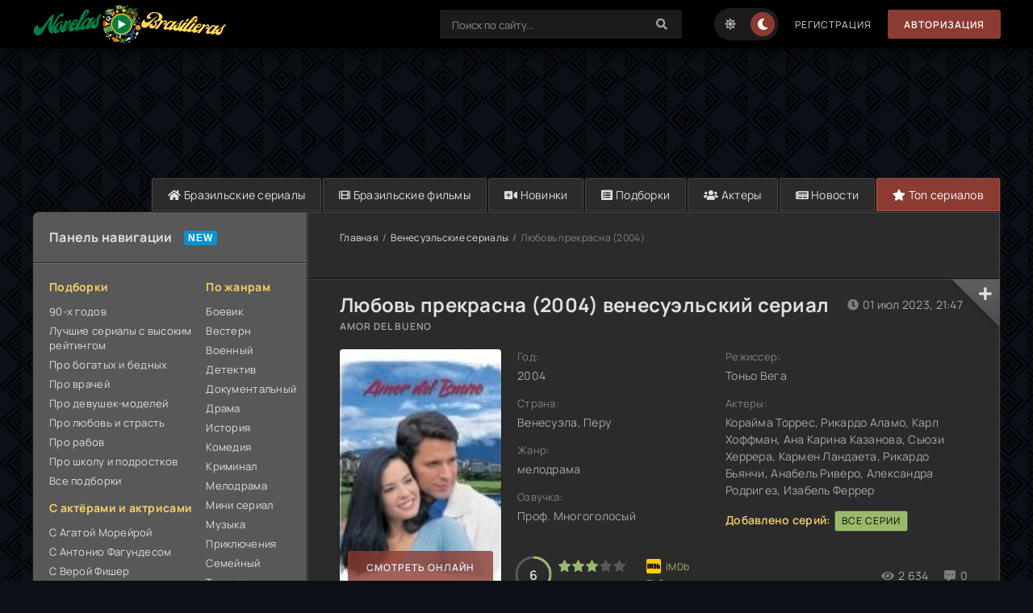

--- FILE ---
content_type: text/html; charset=utf-8
request_url: https://novelasbrasilieras.online/457-ljubov-prekrasna.html
body_size: 12889
content:
<!DOCTYPE html>
<html lang="ru">
<head>
    <title>Любовь прекрасна (2004) 1-120 серия смотреть венесуэльский сериал на русском языке онлайн бесплатно в хорошем качестве</title>
<meta name="charset" content="utf-8">
<meta name="title" content="Любовь прекрасна (2004) 1-120 серия смотреть венесуэльский сериал на русском языке онлайн бесплатно в хорошем качестве">
<meta name="description" content="Венесуэльский сериал Любовь прекрасна (2004) онлайн в хорошем HD качестве на русском языке. Смотрите все серии сериала Amor del bueno на сайте NovelasBrasilieras.com бесплатно в оригинале, с субтитрами или с русской озвучкой (Проф. Многоголосый). Прелестная Моника, познакомившись с высоким и красноречивым Хавьером, подарила ему свое первое чувство. Пылкий роман заканчивается браком, и до поры красавица ощущает себя совершенно счастливой...">
<meta name="keywords" content="Любовь прекрасна, Amor del bueno, 2004, сериал, Венесуэла, Перу, смотреть, онлайн, бесплатно, HD">
<meta name="news_keywords" content="мелодрама, Корайма Торрес, Рикардо Аламо, Карл Хоффман, Ана Карина Казанова, Сьюзи Херрера, Кармен Ландаета, Рикардо Бьянчи, Анабель Риверо, Александра Родригез, Изабель Феррер">
<link rel="canonical" href="https://novelasbrasilieras.online/457-ljubov-prekrasna.html">
<link rel="search" type="application/opensearchdescription+xml" title="Бразильские сериалы на русском языке смотреть онлайн бесплатно в хорошем HD качестве" href="https://novelasbrasilieras.online/index.php?do=opensearch">
<meta property="twitter:title" content="Любовь прекрасна (2004) 1-120 серия смотреть венесуэльский сериал на русском языке онлайн бесплатно в хорошем качестве">
<meta property="twitter:url" content="https://novelasbrasilieras.online/457-ljubov-prekrasna.html">
<meta property="twitter:card" content="summary_large_image">
<meta property="twitter:image" content="https://novelasbrasilieras.online/uploads/posts/2023-07/419543_1688237200.jpg">
<meta property="twitter:description" content="Поскольку в юности люди крайне редко обладают способностью задумываться о последствиях своих шагов, прелестная Моника, познакомившись с высоким и красноречивым Хавьером, подарила ему свое первое чувство. Пылкий роман логично заканчивается браком, и до поры красавица ощущает себя совершенно">
<meta property="og:type" content="article">
<meta property="og:site_name" content="Бразильские сериалы на русском языке смотреть онлайн бесплатно в хорошем HD качестве">
<meta property="og:title" content="Любовь прекрасна (2004) 1-120 серия смотреть венесуэльский сериал на русском языке онлайн бесплатно в хорошем качестве">
<meta property="og:url" content="https://novelasbrasilieras.online/457-ljubov-prekrasna.html">
<meta property="og:image" content="https://novelasbrasilieras.online/uploads/posts/2023-07/419543_1688237200.jpg">
<meta property="og:description" content="Поскольку в юности люди крайне редко обладают способностью задумываться о последствиях своих шагов, прелестная Моника, познакомившись с высоким и красноречивым Хавьером, подарила ему свое первое чувство. Пылкий роман логично заканчивается браком, и до поры красавица ощущает себя совершенно">
    <meta name="viewport" content="width=device-width, initial-scale=1.0" />
	<meta name="theme-color" content="#111">
	<link rel="preload" href="/templates/kinogoshik-15/css/common.css" as="style">
	<link rel="preload" href="/templates/kinogoshik-15/css/styles.css" as="style">
	<link rel="preload" href="/templates/kinogoshik-15/css/engine.css" as="style">
	<link rel="preload" href="/templates/kinogoshik-15/css/fontawesome.css" as="style">
	<link rel="preload" href="/templates/kinogoshik-15/webfonts/manrope-400.woff2" as="font" type="font/woff2" crossorigin>
	<link rel="preload" href="/templates/kinogoshik-15/webfonts/manrope-600.woff2" as="font" type="font/woff2" crossorigin>
	<link rel="preload" href="/templates/kinogoshik-15/webfonts/manrope-700.woff2" as="font" type="font/woff2" crossorigin>
	<link rel="preload" href="/templates/kinogoshik-15/webfonts/fredoka-one-400.woff2" as="font" type="font/woff2" crossorigin>
    <link rel="preload" href="/templates/kinogoshik-15/webfonts/fa-solid-900.woff2" as="font" type="font/woff2" crossorigin>	
    <link rel="apple-touch-icon" sizes="57x57" href="/uploads/favicon/apple-icon-57x57.png">
    <link rel="apple-touch-icon" sizes="60x60" href="/uploads/favicon/apple-icon-60x60.png">
    <link rel="apple-touch-icon" sizes="72x72" href="/uploads/favicon/apple-icon-72x72.png">
    <link rel="apple-touch-icon" sizes="76x76" href="/uploads/favicon/apple-icon-76x76.png">
    <link rel="apple-touch-icon" sizes="114x114" href="/uploads/favicon/apple-icon-114x114.png">
    <link rel="apple-touch-icon" sizes="120x120" href="/uploads/favicon/apple-icon-120x120.png">
    <link rel="apple-touch-icon" sizes="144x144" href="/uploads/favicon/apple-icon-144x144.png">
    <link rel="apple-touch-icon" sizes="152x152" href="/uploads/favicon/apple-icon-152x152.png">
    <link rel="apple-touch-icon" sizes="180x180" href="/uploads/favicon/apple-icon-180x180.png">
    <link rel="icon" type="image/png" sizes="192x192" href="/uploads/favicon/android-icon-192x192.png">
    <link rel="icon" type="image/png" sizes="32x32" href="/uploads/favicon/favicon-32x32.png">
    <link rel="icon" type="image/png" sizes="96x96" href="/uploads/favicon/favicon-96x96.png">
    <link rel="icon" type="image/png" sizes="16x16" href="/uploads/favicon/favicon-16x16.png">
    <link rel="shortcut icon" href="/templates/kinogoshik-15/images/favicon.ico" />
    <link rel="manifest" href="/uploads/favicon/manifest.json">
    <link href="/templates/kinogoshik-15/super_lists/super_lists.css" type="text/css" rel="stylesheet" />
    <meta name="msapplication-config" content="/uploads/favicon/browserconfig.xml">
    <meta name="msapplication-TileColor" content="#ffffff">
    <meta name="msapplication-TileImage" content="/uploads/favicon/ms-icon-144x144.png">
    <meta name="theme-color" content="#ffffff">
	<link href="/templates/kinogoshik-15/css/common.css?v=5" type="text/css" rel="stylesheet" />
	<link href="/templates/kinogoshik-15/css/styles.css?v=1.5" type="text/css" rel="stylesheet" />
	<link href="/templates/kinogoshik-15/css/engine.css" type="text/css" rel="stylesheet" /> 
	<link href="/templates/kinogoshik-15/css/fontawesome.css" type="text/css" rel="stylesheet" />
    
<!-- Yandex.RTB -->
<script>window.yaContextCb=window.yaContextCb||[]</script>
<script src="https://yandex.ru/ads/system/context.js" async></script>
</head>
    
<body id="pmovie">

    <div class="wrapper">

        <div class="wrapper-container wrapper-main">

            <header class="header d-flex ai-center vw100">
                <a href="/" class="logo header__logo">
                    <img data-src="/templates/kinogoshik-15/images/logo.png" src="/templates/kinogoshik-15/images/logo.png" alt="Бразильские сериалы на русском языке" title="Бразильские сериалы на русском языке">
                </a>
                <div class="header__login flex-grow-1"><script>
                    function switchLight() {
                        if (localStorage.getItem('theme') === 'light') {
                            document.querySelector('body').classList.add('lt-is-active');
                        } else {
                            document.querySelector('body').classList.remove('lt-is-active');
                        };
                    };
                    switchLight();
                    </script>	
      
                    

<div class="login login--not-logged d-none">
    <div class="login__header d-flex jc-space-between ai-center">
        <div class="login__title stretch-free-width ws-nowrap">Войти <a href="/?do=register">Регистрация</a></div>
		<div class="login__close"><span class="fas fa-times"></span></div>
    </div>
	<form method="post">
        <div class="login__content">
            <div class="login__row">
                <div class="login__caption">Логин:</div>
                <div class="login__input"><input type="text" name="login_name" id="login_name" placeholder="Ваш логин"/></div>
                <span class="fas fa-user"></span>
            </div>
            <div class="login__row">
                <div class="login__caption">Пароль: <a href="https://novelasbrasilieras.online/index.php?do=lostpassword">Забыли пароль?</a></div>
                <div class="login__input"><input type="password" name="login_password" id="login_password" placeholder="Ваш пароль" /></div>
                <span class="fas fa-lock"></span>
            </div>
            <label class="login__row checkbox" for="login_not_save">
                <input type="checkbox" name="login_not_save" id="login_not_save" value="1"/>
                <span>Не запоминать меня</span>
            </label>
            <div class="login__row">
                <button onclick="submit();" type="submit" title="Вход">Войти на сайт</button>
                <input name="login" type="hidden" id="login" value="submit" />
            </div>
        </div>
        <div class="login__social">
            <div class="login__social-caption">Или войти через</div>
            <div class="login__social-btns">
                
                
                
                
                
                	
            </div>
        </div>
    </form>
</div>
                    
                </div>
                <div class="header__search">
                    <form id="quicksearch" method="post">
                        <input type="hidden" name="do" value="search">
                        <input type="hidden" name="subaction" value="search">
                        <div class="header__search-box">
                            <input id="story" name="story" placeholder="Поиск по сайту..." type="text" autocomplete="off">
                            <button type="submit" class="search-btn"><span class="fas fa-search"></span></button>
                        </div>
                    </form>
                </div>
                <ul class="theme-toggle" title="Сменить цвет дизайна">
                    <li><span class="fas fa-sun"></span></li>
					<li><span class="fas fa-moon"></span></li>
				</ul>
                
                <a href="/?do=register" class="header__link">Регистрация</a>
				<button class="header__btn js-show-login">Авторизация</button>
                
                  
                <button class="header__btn-menu d-none js-show-mobile-menu"><span class="fas fa-bars"></span></button>
            </header>

			<!-- END HEADER -->

			<ul class="carou__menu d-flex jc-flex-end">
				<li><a href="/"><span class="fas fa-home"></span> Бразильские сериалы</a></li>
                <li><a href="/filmy/"><span class="fas fa-film"></span> Бразильские фильмы</a></li>
                <li><a href="/serialy-2025/"><span class="fas fa-video-plus"></span> Новинки</a></li>
                <li><a href="/podborki/"><span class="fas fa-list-alt"></span> Подборки</a></li>
                <li><a href="/actors/"><span class="fas fa-users"></span> Актеры</a></li>
                <li><a href="/novosti/"><span class="fas fa-newspaper"></span> Новости</a></li>
                <li><a href="/top.html" class="is-active"><span class="fas fa-star"></span> Топ сериалов</a></li>
			</ul>
            
            
            <div class="content cols d-flex">
                
                <aside class="col-side">
                    
                    <div class="side-block js-this-in-mobile-menu">
                        <div class="side-block__title new first">Панель навигации</div>
                        <div class="side-block__content d-flex jc-space-between">
                            <div class="nav-col">
                                <div class="nav-title">Подборки</div>
                                <ul class="nav-menu">
                                    <li><a href="/podborki/brazilskie-serialy-90-h-godov/">90-х годов</a></li>
                                    <li><a href="/top.html">Лучшие сериалы с высоким рейтингом</a></li>                                    
                                    <li><a href="/podborki/brazilskie-serialy-pro-bogatyh-i-bednyh/">Про богатых и бедных</a></li>
                                    <li><a href="/podborki/brazilskie-serialy-pro-vrachej/">Про врачей</a></li>
                                    <li><a href="/podborki/brazilskie-serialy-pro-modu-i-devushek-modelej/">Про девушек-моделей</a></li>
                                    <li><a href="/podborki/brazilskie-serialy-pro-lyubov-i-strast/">Про любовь и страсть</a></li>
                                    <li><a href="/podborki/brazilskie-serialy-pro-rabov/">Про рабов</a></li>
                                    <li><a href="/podborki/brazilskie-serialy-pro-shkolu-podrostkov-i-molodyozh/">Про школу и подростков</a></li>
                                    <li><a href="/podborki/">Все подборки</a></li>
                                </ul>
                               	<div class="nav-title">С актёрами и актрисами</div>
                                <ul class="nav-menu">
                                    <li><a href="/actors/112-agata-moreyra.html">С Агатой Морейрой</a></li>
                                    <li><a href="/actors/30-antonio-fagundes.html">С Антонио Фагундесом</a></li>
                                    <li><a href="/actors/1-vera-fisher.html">С Верой Фишер</a></li>
                                    <li><a href="/actors/186-gabriela-duarte.html">С Габриелой Дуарте</a></li>
                                    <li><a href="/actors/83-gloriya-pires.html">С Глорией Пирес</a></li>
                                    <li><a href="/actors/38-dzhovanna-antonelli.html">С Джованной Антонелли</a></li>
                                    <li><a href="/actors/110-kamila-keyroz.html">С Камилой Кейроз</a></li>
                                    <li><a href="/actors/72-lyusi-alves.html">С Люси Алвес</a></li>
                                    <li><a href="/actors/105-mateus-solano.html">С Матеусом Солано</a></li>
                                    <li><a href="/actors/121-paola-oliveyra.html">С Паолой Оливейрой</a></li>
                                    <li><a href="/actors/29-redzhina-duarte.html">С Реджиной Дуарте</a></li>
                                    <li><a href="/actors/2-reynaldo-dzhanekkini.html">С Рейнальдо Джанеккини</a></li>
                                    <li><a href="/actors/77-rodrigo-lombardi.html">С Родриго Ломбарди</a></li>
                                    <li><a href="/actors/284-sofi-sharlott.html">С Софи Шарлотт</a></li>
                                    <li><a href="/actors/12-syuzana-vieyra.html">С Сюзанной Виейрой</a></li>
                                    <li><a href="/actors/8-toni-ramos.html">С Тони Рамосом</a></li>
                                    <li><a href="/actors/31-fabio-assunson.html">С Фабио Ассунсоном</a></li>
                                    <li><a href="/actors/9-elena-ranaldi.html">С Эленой Раналди</a></li>
                                    <li><a href="/actors/">Все актёры</a></li>
                                </ul>
                                <div class="nav-title">По странам</div>
                                <ul class="nav-menu">
                                    <li><a href="/arabskie-serialy/">Арабские сериалы</a></li>
                                    <li><a href="/australia/">Австралия</a></li>
                                    <li><a href="/argentina/">Аргентина</a></li>
                                    <li><a href="/venezuela/">Венесуэла</a></li>
                                    <li><a href="/hong-kong/">Гонконг</a></li>
                                    <li><a href="/egypt/">Египет</a></li>
                                    <li><a href="/israel/">Израиль</a></li>
                                    <li><a href="/india/">Индия</a></li>
                                    <li><a href="/indonesia/">Индонезия</a></li>
                                    <li><a href="/jordan/">Иордания</a></li>
                                    <li><a href="/iran/">Иран</a></li>
                                    <li><a href="/canada/">Канада</a></li>
                                    <li><a href="/colombia/">Колумбия</a></li>
                                    <li><a href="/lebanon/">Ливан</a></li>
                                    <li><a href="/malaysia/">Малайзия</a></li>
                                    <li><a href="/morocco/">Марокко</a></li>
                                    <li><a href="/mexico/">Мексика</a></li>
                                    <li><a href="/nigeria/">Нигерия</a></li>
                                    <li><a href="/pakistan/">Пакистан</a></li>
                                    <li><a href="/peru/">Перу</a></li>
                                    <li><a href="/saudi-arabia/">Саудовская Аравия</a></li>
                                    <li><a href="/singapore/">Сингапур</a></li>
                                    <li><a href="/turkey/">Турция</a></li>
                                    <li><a href="/chile/">Чили</a></li>
                                    <li><a href="/south-africa/">ЮАР</a></li>
                                    <li><a href="/japan/">Япония</a></li>
                                </ul> 
                            </div>
                            <div class="nav-col">
                                <div class="nav-title">По жанрам</div>
                                <ul class="nav-menu">
                                    <li><a href="/serialy-boevik/">Боевик</a></li>
                                    <li><a href="/serialy-vestern/">Вестерн</a></li>
                                    <li><a href="/serialy-voennyj/">Военный</a></li>
                                    <li><a href="/serialy-detektiv/">Детектив</a></li>
                                    <li><a href="/serialy-dokumentalnyj/">Документальный</a></li>
                                    <li><a href="/serialy-drama/">Драма</a></li>
                                    <li><a href="/serialy-istorija/">История</a></li>
                                    <li><a href="/serialy-komedija/">Комедия</a></li>
                                    <li><a href="/serialy-kriminal/">Криминал</a></li>
                                    <li><a href="/serialy-melodrama/">Мелодрама</a></li>
                                    <li><a href="/serialy-mini/">Мини сериал</a></li>
                                    <li><a href="/serialy-muzyka/">Музыка</a></li>
                                    <li><a href="/serialy-prikljuchenija/">Приключения</a></li>
                                    <li><a href="/serialy-semejnyj/">Семейный</a></li>
                                    <li><a href="/serialy-triller/">Триллер</a></li>
                                    <li><a href="/serialy-uzhasy/">Ужасы</a></li>
                                    <li><a href="/serialy-fantastika/">Фантастика</a></li>
                                    <li><a href="/serialy-fjentezi/">Фэнтези</a></li>
                                </ul>   
                                <div class="nav-title">По годам</div>
                                <ul class="nav-menu">
                                    <li><a href="/serialy-2025/">2025</a></li>
                                    <li><a href="/serialy-2024/">2024</a></li>
                                    <li><a href="/serialy-2023/">2023</a></li>
                                    <li><a href="/serialy-2022/">2022</a></li>
                                    <li><a href="/serialy-2021/">2021</a></li>
                                    <li><a href="/serialy-2020/">2020</a></li>
                                    <li><a href="/serialy-2019/">2019</a></li>
                                    <li><a href="/serialy-2018/">2018</a></li>
                                    <li><a href="/serialy-2017/">2017</a></li>
                                    <li><a href="/serialy-2016/">2016</a></li>
                                    <li><a href="/serialy-2015/">2015</a></li>
                                    <li><a href="/serialy-2014/">2014</a></li>
                                    <li><a href="/serialy-2013/">2013</a></li>
                                    <li><a href="/serialy-2012/">2012</a></li>
                                    <li><a href="/serialy-2011/">2011</a></li>
                                    <li><a href="/serialy-2010/">2010</a></li>
                                    <li><a href="/serialy-2009/">2009</a></li>
                                    <li><a href="/serialy-2008/">2008</a></li>
                                    <li><a href="/serialy-2007/">2007</a></li>
                                    <li><a href="/serialy-2006/">2006</a></li>
                                    <li><a href="/serialy-2005/">2005</a></li>
                                    <li><a href="/serialy-2004/">2004</a></li>
                                    <li><a href="/serialy-2003/">2003</a></li>
                                    <li><a href="/serialy-2002/">2002</a></li>
                                    <li><a href="/serialy-2001/">2001</a></li>
                                    <li><a href="/serialy-2000/">2000</a></li>
                                    <li><a href="/serialy-1999/">1999</a></li>
                                    <li><a href="/serialy-1998/">1998</a></li>
                                    <li><a href="/serialy-1997/">1997</a></li>
                                    <li><a href="/serialy-1996/">1996</a></li>
                                    <li><a href="/serialy-1995/">1995</a></li>
                                    <li><a href="/serialy-1994/">1994</a></li>
                                    <li><a href="/serialy-1993/">1993</a></li>
                                    <li><a href="/serialy-1976/">1976</a></li>
                                </ul>
                            </div>
						</div>
					</div>
                    <div class="side-block">
						<div class="side-block__title">Самые популярные</div>
						<div class="side-block__content">
                            <a class="soon d-flex ai-center" href="https://novelasbrasilieras.online/49-novaja-zhertva.html">

    <div class="soon__desc flex-grow-1">
        <div class="soon__title">Новая жертва</div>
	
    </div>
</a><a class="soon d-flex ai-center" href="https://novelasbrasilieras.online/67-semejnye-uzy.html">

    <div class="soon__desc flex-grow-1">
        <div class="soon__title">Семейные узы</div>
	
    </div>
</a><a class="soon d-flex ai-center" href="https://novelasbrasilieras.online/1-tajnye-istiny.html">

    <div class="soon__desc flex-grow-1">
        <div class="soon__title">Тайные истины</div>
	
    </div>
</a><a class="soon d-flex ai-center" href="https://novelasbrasilieras.online/16-vo-imja-ljubvi.html">

    <div class="soon__desc flex-grow-1">
        <div class="soon__title">Во имя любви</div>
	
    </div>
</a><a class="soon d-flex ai-center" href="https://novelasbrasilieras.online/117-peresechenie.html">

    <div class="soon__desc flex-grow-1">
        <div class="soon__title">Пересечение</div>
	
    </div>
</a><a class="soon d-flex ai-center" href="https://novelasbrasilieras.online/35-imperija.html">

    <div class="soon__desc flex-grow-1">
        <div class="soon__title">Империя</div>
	
    </div>
</a><a class="soon d-flex ai-center" href="https://novelasbrasilieras.online/17-klon.html">

    <div class="soon__desc flex-grow-1">
        <div class="soon__title">Клон</div>
	
    </div>
</a><a class="soon d-flex ai-center" href="https://novelasbrasilieras.online/87-vtoraja-svadba.html">

    <div class="soon__desc flex-grow-1">
        <div class="soon__title">Вторая свадьба</div>
	
    </div>
</a><a class="soon d-flex ai-center" href="https://novelasbrasilieras.online/315-zemlja-i-strast.html">

    <div class="soon__desc flex-grow-1">
        <div class="soon__title">Земля и Страсть</div>
	
    </div>
</a><a class="soon d-flex ai-center" href="https://novelasbrasilieras.online/39-tropikanka.html">

    <div class="soon__desc flex-grow-1">
        <div class="soon__title">Тропиканка</div>
	
    </div>
</a>
						</div>
					</div>
                                      
                    <div class="side-block">
                        <div class="side-block__title">Мы в социальнях сетях</div>
                        <div class="side-block__content">
                            <div class="soc-channels side-block">
                                <a href="https://vk.com/novelas_brasilieras" rel="nofollow" target="_blank" class="soc-channels__item vk">Мы ВКонтакте<div>14 000 подписчиков</div></a>
							</div>
                    	</div>
                    </div>
                    
					<div class="side-block">
						<div class="side-block__title">Новые серии</div>
						<div class="side-block__content upd-box">
                            <a href="https://novelasbrasilieras.online/2206-tri-gracii-2025.html" class="updli fx-row fx-middle">

    <div class="updli-2 fx-1"><div class="line-clamp">Три грации</div></div>
    
    <div class="updli-3"><div> серия</div>(04.12.2025, 23:36)</div>
</a><a href="https://novelasbrasilieras.online/2205-tremembe-2025.html" class="updli fx-row fx-middle">

    <div class="updli-2 fx-1"><div class="line-clamp">Тремембе</div></div>
    
    <div class="updli-3"><div> серия</div>(04.12.2025, 23:24)</div>
</a><a href="https://novelasbrasilieras.online/2204-sceny-prestuplenija-2025.html" class="updli fx-row fx-middle">

    <div class="updli-2 fx-1"><div class="line-clamp">Сцены преступления</div></div>
    
    <div class="updli-3"><div> серия</div>(04.12.2025, 23:20)</div>
</a><a href="https://novelasbrasilieras.online/2176-anzhela-dinis-ubita-i-osuzhdena.html" class="updli fx-row fx-middle">

    <div class="updli-2 fx-1"><div class="line-clamp">Анжела Динис: Убита и осуждена</div></div>
    
    <div class="updli-3"><div>4 серия</div>(03.12.2025, 21:56)</div>
</a><a href="https://novelasbrasilieras.online/2144-poveliteli-fortuny.html" class="updli fx-row fx-middle">

    <div class="updli-2 fx-1"><div class="line-clamp">Повелители фортуны</div></div>
    
    <div class="updli-3"><div>8 серия</div>(20.11.2025, 22:34)</div>
</a><a href="https://novelasbrasilieras.online/2139-reki-sudby.html" class="updli fx-row fx-middle">

    <div class="updli-2 fx-1"><div class="line-clamp">Реки судьбы</div></div>
    
    <div class="updli-3"><div>4 серия</div>(09.09.2025, 18:58)</div>
</a><a href="https://novelasbrasilieras.online/2138-pablo-i-luizao.html" class="updli fx-row fx-middle">

    <div class="updli-2 fx-1"><div class="line-clamp">Пабло и Луизао</div></div>
    
    <div class="updli-3"><div>4 серия</div>(09.09.2025, 18:56)</div>
</a><a href="https://novelasbrasilieras.online/2137-idealnye-dni.html" class="updli fx-row fx-middle">

    <div class="updli-2 fx-1"><div class="line-clamp">Идеальные дни</div></div>
    
    <div class="updli-3"><div>8 серия</div>(09.09.2025, 16:10)</div>
</a><a href="https://novelasbrasilieras.online/2136-sama-sebe-hozjajka.html" class="updli fx-row fx-middle">

    <div class="updli-2 fx-1"><div class="line-clamp">Сама себе хозяйка</div></div>
    
    <div class="updli-3"><div>19 серия</div>(09.09.2025, 16:08)</div>
</a><a href="https://novelasbrasilieras.online/2123-senna.html" class="updli fx-row fx-middle">

    <div class="updli-2 fx-1"><div class="line-clamp">Сенна</div></div>
    
    <div class="updli-3"><div>6 серия</div>(23.08.2025, 21:56)</div>
</a>
						</div>
					</div>

					
				</aside>

				<!-- END COL SIDE -->
                
                <main class="col-main flex-grow-1 d-flex fd-column">
                    
					<div class="speedbar ws-nowrap">
	<a href="https://novelasbrasilieras.online/">Главная</a><a href="https://novelasbrasilieras.online/venezuela/">Венесуэльские сериалы</a>Любовь прекрасна (2004)
</div>
                    
                    
                    
                	
                    
					
                    
					
                    
                    <div id="dle-content"><article class="page ignore-select pmovie" itemscope itemtype="http://schema.org/Movie">
<meta itemprop="name" content="Любовь прекрасна венесуэльский сериал">
<link itemprop="image" href="https://novelasbrasilieras.online/uploads/posts/2023-07/419543_1688237165.jpg">  
<meta itemprop="inLanguage" content="ru">
<meta itemprop="dateCreated" content="2023-07-01T21:47:18">
<meta itemprop="datePublished" content="2023-07-01T21:47:18">
<meta itemprop="url" content="https://novelasbrasilieras.online/457-ljubov-prekrasna.html">
<div id="movie_video"></div><script type="text/javascript" src="https://vak345.com/s.js?v=770257fb1077ae49bf165da7c14c6638" async></script><br>
    <div class="page__subcols d-flex">		
        <header class="page__header">           
            <h1>Любовь прекрасна (2004) венесуэльский сериал</h1>
			<div class="pmovie__original-title">Amor del bueno</div>
		</header>

		<div class="page__subcol-side">
			<div class="pmovie__poster img-fit-cover">
				<img src="/uploads/posts/2023-07/419543_1688237165.jpg" loading="lazy" alt="Любовь прекрасна (2004) постер" title="Любовь прекрасна (2004)">
                
				<div class="pmovie__btn btn js-scroll-to">Смотреть онлайн</div>
			</div>
		</div>

		<!-- END PAGE SUBCOL SIDE -->

		<div class="page__subcol-main flex-grow-1 d-flex fd-column">
			<ul class="pmovie__header-list flex-grow-1">
                <li><div>Год:</div> 2004</li>
                <li><div>Страна:</div> <span itemprop="countryOfOrigin">Венесуэла, Перу</span></li>
                <li><div>Жанр:</div> мелодрама</li>
                <li><div>Озвучка:</div> Проф. Многоголосый</li>
                
			</ul>
			<div class="pmovie__bottom d-flex ai-center">
				<div class="card__ratings flex-grow-1 d-flex srate">
                    
                    <div class="card__rating-ext site js-count-rating-all" data-text="">
                        <div class="card__rating-ext-count centered-content">0</div>
                        <span>Голосов: <span id="vote-num-id-457">5</span></span>
                    </div>
                    <div class="card__rating-ext imdb" data-text="IMDb">7.6<span>(32)</span></div>
                    
                </div>
                <div class="card__meta"><span class="fas fa-eye"></span>2 634</div>
				<div class="card__meta"><span class="fas fa-comment-alt-dots"></span>0</div>
				<div class="card__meta card__meta--move"><span class="fas fa-clock"></span>01 июл 2023, 21:47</div>
			</div>
		</div>

		<!-- END PAGE SUBCOL MAIN -->
        
		<ul class="page__subcol-side2 pmovie__header-list">
            <li><div>Режиссер:</div> <span itemprop="director">Тоньо Вега</span></li>
            <li><div>Актеры:</div> Корайма Торрес, Рикардо Аламо, Карл Хоффман, Ана Карина Казанова, Сьюзи Херрера, Кармен Ландаета, Рикардо Бьянчи, Анабель Риверо, Александра Родригез, Изабель Феррер</li>

            
            <li class="pmovie__header-list--accent"><span>Добавлено серий:</span><span>все серии</span></li>
		</ul>
        
        <div class="card__fav"> 
            <span class="fas fa-plus js-show-login"></span>
            
        </div>
        
	</div>
    
    <!-- END PAGE SUBCOLS -->
    			<div class="watchlist_parent" data-watchlist-type="main" data-super-id="457">
				<div class="super__watchlist">
					<div class="super__watchlist-menu">
						<div class="super__watchlist-select watchlist_btn "><i class="fa fa-plus"></i> <span>Добавить в список</span></div>
						<div class="super__watchlist-btn dropdown-trigger" onclick="Show_Watchlist(); return false;">
                            <i class="fa fa-sort-down" aria-hidden="true"></i>
                        </div>
					</div>
				</div>
				<ul id="dropdown_watchlist" class="mylists-switch dropdown-content" data-id="457">
                    <li class="dropdown-title">Добавить в список</li>
                    <li><a href="#" class="watchlist_btn" data-watch-type="watching">Смотрю</a></li><li><a href="#" class="watchlist_btn" data-watch-type="will-watch">Буду смотреть</a></li><li><a href="#" class="watchlist_btn" data-watch-type="seen">Просмотрено</a></li><li><a href="#" class="watchlist_btn" data-watch-type="abandoned">Заброшено</a></li><li><a href="#" class="watchlist_btn" data-watch-type="favourite">Избранное</a></li><li class="delete-watchlist" style="display: none;"><a href="#" class="watchlist_btn" data-watch-type="delete">Удалить из списка</a></li>
                </ul>
    </div>
	<div class="page__text full-text clearfix">Поскольку в юности люди крайне редко обладают способностью задумываться о последствиях своих шагов, прелестная Моника, познакомившись с высоким и красноречивым Хавьером, подарила ему свое первое чувство. Пылкий роман логично заканчивается браком, и до поры красавица ощущает себя совершенно счастливой, однако со временем она осознает, что взаимная страсть погасла, а суженый все чаще задерживается на работе, а то и вовсе уезжает в длительные командировки. Так как тайное всегда становится явным, в положенный срок, бедняжка выясняет, что любимый муж давно уже сожительствует с лучшей подругой Сандрой, и морально созрел для развода.<br>Совершенно убитая этой новостью и потеряв сразу двух близких людей, героиня решает отвлечься от тягостных дум и отправляется в чудесную и красочную Колумбию, не подозревая какие неприятные сюрпризы ждут ее в этой криминализированной стране. Заселившись в один из приличных отелей Боготы, она знакомится там с соседом Бернардо, известным журналистом, ведущим расследование для своей газеты. Тем же вечером их похищают злоумышленники и избежать лютой гибели героям удается лишь чудом. Успешно вернувшись в Каракас они продолжают приятное знакомство, которое быстро перерастает в нечто куда большее.</div>
    
   
<div class="dle_b_banner-nad-pleerom" data-dlebid="2" data-dlebviews="yes" data-dlebclicks="yes" ><center><!-- Yandex.RTB R-A-14947804-1 -->
<div id="yandex_rtb_R-A-14947804-1"></div>
<script>
window.yaContextCb.push(() => {
    Ya.Context.AdvManager.render({
        "blockId": "R-A-14947804-1",
        "renderTo": "yandex_rtb_R-A-14947804-1"
    })
})
</script>
<script>
setInterval(function(){            
Ya.Context.AdvManager.render({
  "blockId": "R-A-14947804-1",
  "renderTo": "yandex_rtb_R-A-14947804-1"
 },{onlyIfWasVisible: true})
}, 30000);
</script><br></center></div>
    <h2 class="page__subtitle tac">Смотреть сериал «Любовь прекрасна» все серии подряд на русском языке</h2>


    
	<div class="pmovie__player tabs-block">
		<div class="pmovie__player-controls d-flex ai-center">
			<div class="tabs-block__select d-flex flex-grow-1">
                
                <span>Смотреть онлайн</span>
			</div>
			<div class="pmovie__complaint2">
                <a href="javascript:AddComplaint('457', 'news')">Не работает?</a>
            </div>
		</div>
		<div class="tabs-block__content d-none video-inside" id="visearch">
            <div id="kodik_serials_ajax" data-news-id="457"></div>
            
            
            
            
		</div>
        <div class="pmovie__player-bottom d-flex ai-center jc-space-between srate">
            
            <div class="card__rating-ext site js-count-rating-all" data-text="">
                <div class="card__rating-ext-count centered-content">0</div>
                <span>Голосов: <span id="vote-num-id-457">5</span></span> 
            </div>
            <div class="pmovie__rating-likes d-flex">
                <a href="#" onclick="doRate('plus', '457'); return false;" ><i class="fas fa-thumbs-up"></i><span class="plus"><span id="likes-id-457">3</span></span></a>
                <a href="#" onclick="doRate('minus', '457'); return false;" ><i class="fas fa-thumbs-down"></i><span class="minus"><span id="dislikes-id-457">2</span></span></a>
            </div>
            
            
            
            <div class="pmovie__share flex-grow-1">
                <div class="ya-share2" data-services="vkontakte,facebook,odnoklassniki,viber,whatsapp,telegram" data-counter="ig"></div>
			</div>
		</div>
            <span itemprop="aggregateRating" itemscope itemtype="http://schema.org/AggregateRating">
			<meta itemprop="bestRating" content="10">
			
			
                
                <meta itemprop="ratingValue" content="7.6">
                <meta itemprop="ratingCount" content="32">
                
                
            
			</span>
	</div>
<br><div class="dle_b_banner-pod-pleerom" data-dlebid="3" data-dlebviews="yes" data-dlebclicks="yes" ><center><!-- Yandex.RTB R-A-14947804-2 -->
<div id="yandex_rtb_R-A-14947804-2"></div>
<script>
window.yaContextCb.push(() => {
    Ya.Context.AdvManager.render({
        "blockId": "R-A-14947804-2",
        "renderTo": "yandex_rtb_R-A-14947804-2"
    })
})
</script>
<script>
setInterval(function(){            
Ya.Context.AdvManager.render({
  "blockId": "R-A-14947804-2",
  "renderTo": "yandex_rtb_R-A-14947804-2"
 },{onlyIfWasVisible: true})
}, 30000);
</script><br></center></div>
<div itemprop="video" itemscope itemtype="http://schema.org/VideoObject">
    <meta itemprop="name" content="Любовь прекрасна венесуэльский сериал">
    <meta itemprop="url" content="https://novelasbrasilieras.online/457-ljubov-prekrasna.html">
    <link itemprop="embedUrl" href="https://novelasbrasilieras.online/457-ljubov-prekrasna.html" title="Любовь прекрасна">
    <meta itemprop="thumbnailUrl" content="https://novelasbrasilieras.online/uploads/posts/2023-07/419543_1688237165.jpg">
    <meta itemprop="uploadDate" content="2023-07-01T21:47:18" />
    <meta itemprop="datePublished" content="2023-07-01T21:47:18">
    <meta itemprop="isFamilyFriendly" content="True">
    
    <div class="pmovie__caption" itemprop="description">
        Бразиломаны, сайт NovelasBrasilieras.com предлагает Вам смотреть венесуэльский сериал Любовь прекрасна (2004) бесплатно в хорошем качестве! 
        Дизайн ресурса обновлён, поэтому просмотр доступен на мобильном телефоне Андроид и iOS, либо планшете. Оставляйте отзыв в комментариях.<br>
        Продолжительность: 45 мин.<br>
        Категория: <a href="https://novelasbrasilieras.online/venezuela/">Венесуэльские сериалы</a>        
	</div>
</div>

    <section class="sect pmovie__related">

    </section>

    <div class="page__comments">
        <div class="page__comments-header">
            <div class="page__comments-title">Комментарии</div>
            <button class="page__comments-btn js-show-comments">Добавить</button>
        </div>
        <div class="page__comments-form d-none"><form  method="post" name="dle-comments-form" id="dle-comments-form" ><div class="form add-comments-form ignore-select" id="add-comments-form">

	<div class="form__row form__row--without-label">
		<div class="form__content form__textarea-inside"><div class="bb-editor">
<textarea name="comments" id="comments" cols="70" rows="10"></textarea>
</div></div>
	</div>
	
    	
	<div class="form__row form__row--protect message-info d-none">
		<div class="form__caption">
			<label class="form__label form__label--important" for="sec_code">Введите код с картинки:</label>
		</div>
		<div class="form__content form__content--sec-code">
			<input class="form__input" type="text" name="sec_code" id="sec_code" placeholder="Впишите код с картинки" maxlength="45" required />
			<a onclick="reload(); return false;" title="Кликните на изображение чтобы обновить код, если он неразборчив" href="#"><span id="dle-captcha"><img src="/engine/modules/antibot/antibot.php" alt="Кликните на изображение чтобы обновить код, если он неразборчив" width="160" height="80"></span></a>
		</div>
	</div>
	
	
    	<div class="form__row form__row--without-label">
		<div class="form__content d-flex jc-space-between">
			<button class="btn add-comments-form__btn" name="submit" type="submit">Отправить</button>
			
			<input class="form__input add-comments-form__input flex-grow-1" type="text" maxlength="35" name="name" id="name" placeholder="Ваше имя" />
			
		</div>
	</div>
</div>

		<input type="hidden" name="subaction" value="addcomment">
		<input type="hidden" name="post_id" id="post_id" value="457"><input type="hidden" name="user_hash" value="0ee31ddc1c0c1613b8451f7460def73a7505b6f9"></form></div>   
        <div class="page__comments-list page__comments-list--not-comments" id="page__comments-list">
            <div class="message-info">Комментариев еще нет. Хотите быть первым?</div>
            
<div id="dle-ajax-comments"></div>
<!--dlenavigationcomments-->
        </div>
    </div>
</article></div>
                    
                    
            
					
                    
				</main>
                
				<!-- END COL MAIN -->

			</div>

			<!-- END CONTENT -->

			

            <footer class="footer d-flex ai-center">
				<div class="logo footer__logo">
						<img data-src="/templates/kinogoshik-15/images/logo.png" src="/templates/kinogoshik-15/images/logo.png" alt="Novelas Brasilieras" title="NovelasBrasilieras">
				</div>
				<a href="/index.php?do=feedback" class="btn">Правообладателям</a>
				<div class="footer__text flex-grow-1">
					© 2025 "NovelasBrasilieras" Бразильские сериалы на русском языке
                    <ul class="nav-menu"><li><a href="/faq.html">О теленовеллах</a></li><a href="mailto:novelas-brasilieras@mail.ru">novelas-brasilieras@mail.ru</a></ul>
				</div>
			</footer>
            
			<!-- END FOOTER -->

		</div>

		<!-- END WRAPPER-MAIN -->

	</div>

	<!-- END WRAPPER -->
    
    
    
<script src="/engine/classes/min/index.php?g=general3&amp;v=ddbb5"></script>
<script src="/engine/classes/min/index.php?f=engine/classes/js/jqueryui3.js,engine/classes/js/dle_js.js,engine/classes/js/lazyload.js&amp;v=ddbb5" defer></script>
<script type="application/ld+json">{"@context":"https://schema.org","@graph":[{"@type":"BreadcrumbList","@context":"https://schema.org/","itemListElement":[{"@type":"ListItem","position":1,"item":{"@id":"https://novelasbrasilieras.online/","name":"Главная"}},{"@type":"ListItem","position":2,"item":{"@id":"https://novelasbrasilieras.online/venezuela/","name":"Венесуэльские сериалы"}},{"@type":"ListItem","position":3,"item":{"@id":"https://novelasbrasilieras.online/457-ljubov-prekrasna.html","name":"Любовь прекрасна (2004)"}}]}]}</script>
	<script src="/templates/kinogoshik-15/js/libs.js"></script>
    <script src="/templates/kinogoshik-15/js/accordion.js"></script>
	<script>
<!--
var dle_root       = '/';
var dle_admin      = '';
var dle_login_hash = '0ee31ddc1c0c1613b8451f7460def73a7505b6f9';
var dle_group      = 5;
var dle_skin       = 'kinogoshik-15';
var dle_wysiwyg    = '-1';
var quick_wysiwyg  = '0';
var dle_min_search = '4';
var dle_act_lang   = ["Да", "Нет", "Ввод", "Отмена", "Сохранить", "Удалить", "Загрузка. Пожалуйста, подождите..."];
var menu_short     = 'Быстрое редактирование';
var menu_full      = 'Полное редактирование';
var menu_profile   = 'Просмотр профиля';
var menu_send      = 'Отправить сообщение';
var menu_uedit     = 'Админцентр';
var dle_info       = 'Информация';
var dle_confirm    = 'Подтверждение';
var dle_prompt     = 'Ввод информации';
var dle_req_field  = ["Заполните поле с именем", "Заполните поле с сообщением", "Заполните поле с темой сообщения"];
var dle_del_agree  = 'Вы действительно хотите удалить? Данное действие невозможно будет отменить';
var dle_spam_agree = 'Вы действительно хотите отметить пользователя как спамера? Это приведёт к удалению всех его комментариев';
var dle_c_title    = 'Отправка жалобы';
var dle_complaint  = 'Укажите текст Вашей жалобы для администрации:';
var dle_mail       = 'Ваш e-mail:';
var dle_big_text   = 'Выделен слишком большой участок текста.';
var dle_orfo_title = 'Укажите комментарий для администрации к найденной ошибке на странице:';
var dle_p_send     = 'Отправить';
var dle_p_send_ok  = 'Уведомление успешно отправлено';
var dle_save_ok    = 'Изменения успешно сохранены. Обновить страницу?';
var dle_reply_title= 'Ответ на комментарий';
var dle_tree_comm  = '0';
var dle_del_news   = 'Удалить статью';
var dle_sub_agree  = 'Вы действительно хотите подписаться на комментарии к данной публикации?';
var dle_captcha_type  = '0';
var dle_share_interesting  = ["Поделиться ссылкой на выделенный текст", "Twitter", "Facebook", "Вконтакте", "Прямая ссылка:", "Нажмите правой клавишей мыши и выберите «Копировать ссылку»"];
var DLEPlayerLang     = {prev: 'Предыдущий',next: 'Следующий',play: 'Воспроизвести',pause: 'Пауза',mute: 'Выключить звук', unmute: 'Включить звук', settings: 'Настройки', enterFullscreen: 'На полный экран', exitFullscreen: 'Выключить полноэкранный режим', speed: 'Скорость', normal: 'Обычная', quality: 'Качество', pip: 'Режим PiP'};
var allow_dle_delete_news   = false;
var dle_search_delay   = false;
var dle_search_value   = '';
jQuery(function($){
$('#dle-comments-form').submit(function() {
	doAddComments();
	return false;
});
FastSearch();
});
//-->
</script><script>
let urlFilter = 0;
let dleFilterJSData = [];
let dleFilterId = 1;
</script>
<script src="/templates/kinogoshik-15/super_lists/super_lists.js"></script>    

<!-- Yandex.Metrika counter -->
<script type="text/javascript" >
   (function(m,e,t,r,i,k,a){m[i]=m[i]||function(){(m[i].a=m[i].a||[]).push(arguments)};
   m[i].l=1*new Date();
   for (var j = 0; j < document.scripts.length; j++) {if (document.scripts[j].src === r) { return; }}
   k=e.createElement(t),a=e.getElementsByTagName(t)[0],k.async=1,k.src=r,a.parentNode.insertBefore(k,a)})
   (window, document, "script", "https://mc.yandex.ru/metrika/tag.js", "ym");

   ym(100818177, "init", {
        clickmap:true,
        trackLinks:true,
        accurateTrackBounce:true,
        webvisor:true
   });
</script>
<noscript><div><img src="https://mc.yandex.ru/watch/100818177" style="position:absolute; left:-9999px;" alt="" /></div></noscript>
<!-- /Yandex.Metrika counter -->
</body>
<script>
function kodikMessageListener(message) {
    if ( message.data.key == 'kodik_player_current_episode' && dle_group != 5 ) {
        $.get(dle_root + "engine/ajax/controller.php?mod=watched_series", { 'news_id': '457', 'kodik_data': message.data.value }, function(data) {
			if ( data.status ) {
				
			}
		}, "json");
    }
}
if (window.addEventListener) {
	window.addEventListener('message', kodikMessageListener);
} else {
	window.attachEvent('onmessage', kodikMessageListener);
}
$(document).ready(function() {
    var news_id = $("#kodik_serials_ajax").attr("data-news-id");
    $.ajax({
        url: "/engine/ajax/controller.php?mod=kodikserials",
        type: "POST",
        dataType: "html",
        data: {news_id:news_id},
       	success: function(data) {
           $("#kodik_serials_ajax").html(data);
        },
    });
});
</script></html>

--- FILE ---
content_type: text/css
request_url: https://novelasbrasilieras.online/templates/kinogoshik-15/super_lists/super_lists.css
body_size: 1773
content:
.fa {
    font-family: "Font Awesome 5 Pro";
    font-weight: 900;
}
.fa {
    -moz-osx-font-smoothing: grayscale;
    -webkit-font-smoothing: antialiased;
    display: inline-block;
    font-style: normal;
    font-variant: normal;
    text-rendering: auto;
    line-height: 1;
}
.watchlist_parent {
	position: relative;
    width: 100%;
}
.dropdown-content {
    background-color: #fff;
    margin: 0;
    display: none;
    min-width: 194px;
    overflow-y: auto;
    opacity: 0;
    position: relative;
    left: 0;
    top: 0;
    z-index: 9999;
    -webkit-transform-origin: 0 0;
    transform-origin: 0 0;
    -webkit-box-shadow: 0 1px 2px rgb(0 0 0 / 4%);
    box-shadow: 0 1px 2px rgb(0 0 0 / 4%);
    box-sizing: border-box;
    border: 1px solid rgba(0,0,0,.1);
}
.dropdown-content li.dropdown-title {
    cursor: default;
}
.dropdown-content li {
    clear: both;
    color: rgba(0,0,0,.87);
    cursor: pointer;
    min-height: 30px;
    line-height: 1.5rem;
    /*width: 100%;*/
    text-align: left;
}
.dropdown-content li>a, .dropdown-content li>span {
    font-size: 12px;
    color: #333;
    display: block;
    line-height: 30px;
    padding: 8px 20px;
    font-weight: 400;
}

.super__watchlist-menu {
    display: flex;
    margin-top: 10px;
}
.super__watchlist-select,
.super__watchlist-btn {
    -webkit-box-shadow: 0 1px 2px rgb(0 0 0 / 4%);
    box-shadow: 0 1px 2px rgb(0 0 0 / 4%);
    box-sizing: border-box;
    padding: 8px 9px;
    border: 1px solid rgba(0,0,0,.1);
    color: #333;
    background: #fff;
    font-size: 13px;
    font-weight: 500;
    font-style: normal;
    line-height: 16px;
    cursor: pointer;
}
.super__watchlist-select {
    display: flex;
    flex-basis: 100%;
    align-items: center;
    border-right: none;
    border-top-left-radius: 3px;
    border-bottom-left-radius: 3px;
}
.super__watchlist-btn {
    display: flex;
    flex: 0 0 35px;
    justify-content: center;
    border-top-right-radius: 3px;
    border-bottom-right-radius: 3px;
}
.super__watchlist-select i {
    color: #a9a9a9;
    margin-right: 8px;
    margin-left: 2px;
}
.dropdown-content li {
    margin: 0;
}
.watchlist_parent .dropdown-content li.delete-watchlist a {
    color: #8b1014;
}
.dropdown-title {
    font-weight: 500;
    padding: 14px 12px;
    font-size: 12px;
}
.watchlist_parent .dropdown-content li.delete-watchlist a {
    color: #8b1014;
}
@media only screen and (max-width:768px) {
    .super__watchlist-select {
        flex-shrink: 0;
    }
    .super__watchlist-menu {
        justify-content: center;
    }
}
.watchlist_parent .dropdown-content li.active a {
    color: #8b1014;
}
.watchlist_btn_success i {
    color: #f60;
}
.anime-item__watch-status {
    position: absolute;
    top: 0;
    left: 0;
    width: 100%;
    text-align: center;
    background-color: #3687bfcf;
    color: white;
    font-size: 0.9em;
    transition: all 0.5s;
    border-top-right-radius: 5px;
    border-top-left-radius: 5px;
}
.anime-item__watch-status.watching {
    background-color: #009933ad;
}
.anime-item__watch-status.seen {
    background-color: #bf3643cf;
}
.anime-item__watch-status.will-watch {
    background-color: #3687bfcf;
}
.anime-item__watch-status.abandoned {
    background-color: #302f30cf;
}
.anime-item__watch-status.favourite {
    background-color: #db8d3dcf;
}
.new-profile__watch-list {
    margin-bottom: 20px;
    padding: 10px;
}
.new-profile__watch-bar {
    height: 10px;
    background-color: #505050;
    border-radius: 4px;
    display: flex;
}
.new-profile__watch-bar div {
    height: 100%;
}
.new-profile__watch-bar div:first-child {
    border-top-left-radius: 4px;
    border-bottom-left-radius: 4px;
}
.new-profile__watch-bar div:last-child {
    border-top-right-radius: 3px;
    border-bottom-right-radius: 3px;
}
.new-profile__watch-bar--watching,
.new-profile__watch-type:nth-child(1)::before {
    background-color: #009933ad;
}
.new-profile__watch-bar--will-watch,
.new-profile__watch-type:nth-child(2)::before {
    background-color: #3687bfcf;
}
.new-profile__watch-bar--seen,
.new-profile__watch-type:nth-child(3)::before {
    background-color: #bf3643cf;
}
.new-profile__watch-bar--abandoned,
.new-profile__watch-type:nth-child(4)::before {
    background-color: #302f30cf;
}
.new-profile__watch-bar--favourite,
.new-profile__watch-type:nth-child(5)::before {
    background-color: #db8d3dcf;
}
.new-profile__watch-types {
    display: flex;
    margin-top: 5px;
    font-size: 0.85em;
}
.new-profile__watch-type {
    margin-right: 15px;
    color: rgba(0,0,0,.87);
}
.new-profile__watch-type:hover {
    color: #f66600;
}
.new-profile__watch-type::before {
    content: '';
    display: inline-block;
    vertical-align: top;
    width: 8px;
    height: 8px;
    margin: 2px 7px 0 0;
    background-color: #79c2d0;
    border-radius: 50%;
}
.new-profile__watch-type span:first-child:after {
    content: '-';
    margin: 0 5px;
}
.show_it {
    display: block;
    width: 224px;
    left: 0px;
    height: auto;
    transform-origin: 100% 0;
    opacity: 1;
    transform: scaleX(1) scaleY(1);
}
@media (max-width: 700px) {
    .show_it {
    	width: 228px;
		left: -18px;
        height: auto;
	}
    .watchlist_parent {
        width: 193px;
    	margin-left: 16px;
    }
}
.watchlist__sort-types {
    display: flex;
    position: relative;
    background-color: #fff;
    box-shadow: 0 0 1px 0 rgb(24 94 224 / 15%), 0 6px 12px 0 rgb(24 94 224 / 15%);
    padding: 0.75rem;
    border-radius: 99px;
}
.box-body-s {
    background-color: #fff!important;
    position: relative;
    margin-bottom: 1rem!important;
    padding: 0.7rem 1rem!important;
    box-shadow: 0 1px 1px rgb(0 0 0 / 10%);
    border-radius: 4px;
    border: 1px solid rgba(0,0,0,.14);
}
.single_tabs {
    border-bottom: solid 3px #f5f7fa;
}
.single_tabs {
    width: 100%;
    float: left;
    padding: 0 25px;
}
ul.smenu {
    float: left;
    padding: 12px 0;
    overflow: hidden;
}
ul.smenu li {
    float: left;
}
ul.smenu li a {
    color: #222d34;
}
ul.smenu li a {
    width: 100%;
    text-align: center;
    float: left;
    padding: 10px 20px;
    font-weight: 500;
    font-size: 14px;
    border-radius: 3px;
}
ul.smenu li a.selected {
    background: #00bcd4;
}
ul.smenu li a.selected, ul.smenu li a.selected:hover {
    color: #fff;
}
@media only screen and (max-width: 540px) {
	ul.smenu {
	    background: #f5f7fa;
	}
	ul.smenu li {
	    width: 50%;
	    padding: 2px;
	}
	ul.smenu li a {
	    text-shadow: none;
	    font-size: 14px;
	    font-weight: 500;
	    text-align: center;
	    padding: 10px 15px;
        background: rgba(0,0,0,.03);
	    color: #222d34;
	}
}
.new-profile__title {
    text-transform: uppercase;
    color: #505050;
    font-size: 1.1em;
    font-weight: 500;
    margin: 0 0 10px;
}
.new-profile__title a {
    color: #505050;
}
@media only screen and (max-width: 580px) {
	.new-profile__watch-types {
    	flex-direction: column;
	}
}

--- FILE ---
content_type: text/css
request_url: https://novelasbrasilieras.online/templates/kinogoshik-15/css/common.css?v=5
body_size: 2941
content:
:root {
	--bg: #2b2b2b;
	--bg-lighter: #3f3f3f;
	--bg-lightest: #585858;
	--bg-darker: #1b1b1b;
	--bg-black: #000000;
	--tt: #a8a8a8;
	--tt-lighter: #e0dfdc;
	--tt-lighter-2: #e0dfdc;
	--tt-darker: #686868;
	--tt-darker-2: #818181;
	--bdc: #00000080;
	--bdc-lighter: #ffffff20;
	--bsh: 0 8px 16px rgba(0,0,0,0.5);
	--bsh-2: 0 1px 3px rgba(0,0,0,0.5);
	--gradient: linear-gradient(to bottom, #606060, #4a4a4a);
	--gradient-accent: linear-gradient(to top, #8b3b32, #b33a2d);
	--accent: #8b3b32;
	--accent-darker: #b33a2d;
	--accent-2: #f8d268;
	--accent-3: #9ab96d;
	--ui-bg: #222;
	--ui-bg-darker: #111;
	--ui-bg-darkest: #000;
	--ui-bg-accent: #111;
	--ui-text-color-on-accent: #fff;
	--ui-bdc: #111;
	--indent-negative: -40px;
	--indent: 40px; /* основной отступ справа и слева */
	--max-width: 1200px; /* максимальная ширина блока контента */
}
@media screen and (max-width: 1220px) {
	:root {
		--indent-negative: -20px;
		--indent: 20px;
	}
}

/* RESET, BASIC UI SETTINGS
----------------------------------------------- */
* {background: transparent; margin: 0; padding: 0; outline: none; border: 0; box-sizing: border-box;}
ol, ul {list-style: none;}
table {border-collapse: collapse; border-spacing: 0;}
img, table, iframe, video, frame, embed, object {max-width: 100%;}
body {font: 14px 'Manrope', sans-serif; line-height: normal; padding: 0; margin: 0;       
	color: var(--tt); background: var(--bg-black); 
	min-height: 100%; width: 100%; font-weight: 400; overflow-x: hidden; letter-spacing: 0.02em;
	background: #0c1016 url(../images/bg.png);}
a {color: var(--tt-lighter-2); text-decoration: none;}
a:hover, a:focus {color: var(--tt); text-decoration: none;}
h1, h2, h3, h4, h5 {font-weight: 700; font-size: 24px;}
::selection {background: #ff0000; color: #fff;}
b, strong, .bolder {font-weight: 700;}

button, select, textarea, input[type="text"], input[type="password"], input[type="button"], input[type="submit"] 
	{appearance: none; -webkit-appearance: none; font-size: 16px; font-family: inherit;}
button, .btn, input[type="button"], input[type="reset"], input[type="submit"], .form__btn, 
.qq-upload-button, .pm__links a, .usp__btn a {display: inline-flex; align-items: center; justify-content: center; 
	cursor: pointer; text-align: center; padding: 0 20px; height: 40px; font-size: 12px; font-weight: 600; 
	white-space: nowrap; background-color: var(--accent); color:#fff; border-radius: 20px; box-shadow: none; 
	text-transform: uppercase; letter-spacing: 1px; border-radius: 3px;}
button:hover, .btn:hover, input[type="button"]:hover, input[type="reset"]:hover, input[type="submit"]:hover, 
.form__btn:hover, .qq-upload-button:hover, .pm__links a:hover, .usp__btn a:hover 
{background-color: var(--accent-darker); color: #fff; border-color: var(--accent-darker);}
button:active, input[type="button"]:active, input[type="submit"]:active {box-shadow: inset 0 1px 4px 0 rgba(0,0,0,0.1);}
.color-btn, [class*=fr], [class*=plyr], [class*=owl-], [id*=mceu] {padding: 0; margin: 0; 
	line-height: normal; border: 0; box-shadow: none; background: none; border-radius: 0;}

input[type="text"], input[type="password"] {height: 40px; line-height: 40px; border-radius: 4px; padding: 0 15px;}
select {height: 40px; padding: 0 15px; display: block;}
select:not([multiple]) {background-image: url(../dleimages/chevron.svg); padding-right: 30px;
	background-repeat: no-repeat; background-position: right 15px top 50%; background-size: .6em auto;}
select option {padding: 6px 10px;}
select[multiple] {padding: 0 5px;}
textarea {padding: 15px; overflow: auto; vertical-align: top; resize: vertical;}
input[type="text"], input[type="password"], select, textarea {width: 100%; background-color: var(--ui-bg-darkest); color: var(--tt-lighter); 
	box-shadow: inset 0 0 0 1px var(--bdc), inset 0 0 0 1px var(--bdc-lighter);}
input[type="text"]:focus, input[type="password"]:focus, textarea:focus 
	{box-shadow: inset 0 0 0 1px var(--accent);}
input::placeholder, textarea::placeholder {color: var(--tt); opacity: 0.8; font-size: 13px;} 
input:focus::placeholder, textarea:focus::placeholder {color: transparent}

/* SNIPPETS
----------------------------------------------- */
.img-box, .img-wide, .img-responsive, .img-fit-cover {overflow: hidden; position: relative;}
.img-responsive {padding-top: 60%;}
.img-responsive--portrait {padding-top: 150%;}
.img-box > img, .img-responsive > img {width: 100%; min-height: 100%; display: block;}
.img-responsive > img {position: absolute; left: 0; top: 0;}
.img-wide img, .img-wide > a {width: 100%; display: block;}
.img-fit-cover img {width: 100%; height: 100%; object-fit: cover;}
.clr {clear: both;}
.clearfix::after {content: ""; display: table; clear: both;}
.ws-nowrap {white-space: nowrap; overflow: hidden; text-overflow: ellipsis;}
.line-clamp {display: -webkit-box; -webkit-line-clamp: 2; -webkit-box-orient: vertical; overflow: hidden;}
.vw100 {margin:0 calc((100% - 100vw)/2); padding:0 calc((100vw - 100%)/2);}
.img-mask::before {content: ''; position: absolute; z-index: 1; left: 0; right: 0; bottom: 0; height: 60%; 
	background: linear-gradient(to top, #000 0%, transparent 100%); opacity: 0.8;}
.d-flex, .fx-row {display: flex; flex-wrap: wrap; flex-direction: row;}
.fd-column, .fx-col {flex-direction: column; flex-wrap: nowrap;} 
.jc-space-between, .fx-row {justify-content: space-between;}
.jc-flex-start, .fx-start {justify-content: flex-start;}
.jc-center, .fx-center {justify-content: center;}
.jc-flex-end {justify-content: flex-end;}
.ai-flex-start {align-items: flex-start;}
.ai-center, .fx-middle {align-items: center;}
.ai-flex-end {align-items: flex-end;}
.order-first {order: -1;}
.order-last {order: 10;}
.flex-grow-1, .fx-1, .stretch-free-width {flex: 1 1 0; max-width: 100%; min-width: 50px;}
.btn-icon, .centered-content {display: inline-flex; justify-content: center; align-items: center;}
.icon-at-left [class*="fa-"], .icon-left .icon {margin-right: 0.5em;}
.icon-at-right [class*="fa-"], .icon-right .icon {margin-left: 0.5em;}
.hidden, #dofullsearch, .form__header .form__btn, .comment-item__main .quote + br, .d-none {display: none;}
.anim, button, .btn, a, a img, .btn-accent, .header__btn-search {transition: all .3s;}

.d-grid {display: grid; gap: 20px 20px; grid-template-columns: repeat(auto-fill,minmax(120px,1fr));}

@font-face {font-family: 'Fredoka One'; src: url('../webfonts/fredoka-one-400.woff2') format('woff2');
	font-weight: 400; font-style: normal; font-display: swap;}
@font-face {font-family: 'Manrope'; src: url('../webfonts/manrope-400.woff2') format('woff2');
	font-weight: 400; font-style: normal; font-display: swap;}
@font-face {font-family: 'Manrope'; src: url('../webfonts/manrope-600.woff2') format('woff2');
	font-weight: 600; font-style: normal; font-display: swap;}
@font-face {font-family: 'Manrope'; src: url('../webfonts/manrope-700.woff2') format('woff2');
	font-weight: 700; font-style: normal; font-display: swap;}

.lt-is-active {
	--bg: #fff;
	--bg-lighter: #e0e0e0;
	--bg-lightest: #e6e6e6;
	--bg-darker: #f6f6f6;
	--bg-black: #000000;
	--tt: #5c5c5c;
	--tt-lighter: #222;
	--tt-lighter-2: #222;
	--tt-darker: #ccc;
	--tt-darker-2: #999;
	--bdc: #00000015;
	--bdc-lighter: #ffffff60;
	--bsh: 0 8px 16px rgba(0,0,0,0.5);
	--bsh-2: 0 1px 3px rgba(0,0,0,0.2);
	--gradient: linear-gradient(to bottom, #fefefe, #e6e6e6);
	--accent: #aa4a3f;
	--accent-darker: #b33a2d;
	--accent-2: #ffc107;
	--accent-3: #9ab96d;
	--ui-bg: #fff;
	--ui-bg-darker: #f6f6f6;
	--ui-bg-darkest: #f2f2f2;
	--ui-bg-accent: #111;
	--ui-text-color-on-accent: #fff;
	--ui-bdc: #e3e3e3;
}

.lt-is-active .top__title, .lt-is-active .site-desc h1, .lt-is-active .site-desc h2, .lt-is-active .site-desc h3, 
.lt-is-active .footer__text, .lt-is-active .pmovie__header-list--accent > span:last-child, 
.lt-is-active .header__link, .lt-is-active .card__fav .fas.added {color: #fff;}
.lt-is-active .nav-title, .lt-is-active .card__list a, .lt-is-active .site-desc a, .lt-is-active .updli-3 div, 
.lt-is-active .lcomm__link, .lt-is-active .pmovie__header-list a, 
.lt-is-active .theme-toggle:hover li:last-child {color: var(--accent);}
.lt-is-active .col-side {box-shadow: inset -1px 0 var(--bdc-lighter);}
.lt-is-active .card__fav .fas, .lt-is-active .pmovie__header-list--accent > span:first-child {color: var(--tt);}
.lt-is-active .card__rating-ext svg circle:nth-child(2) {stroke: var(--accent-2);}
.lt-is-active .card__rating-ext::before, .lt-is-active .nav-menu li > span, 
.lt-is-active .updli-3 {color: var(--tt-darker-2);}
.lt-is-active .upd-box, .lt-is-active .lcomm {background-color: #00000013;}
.lt-is-active .filter-block__cell-content select, .lt-is-active .filter-block__cell-content input[type="text"], 
.lt-is-active .filter-block__cell-content--check-group {border: 1px solid var(--bdc);}
.lt-is-active .stars, .lt-is-active .stars__rating-fill {background-image: url(../dleimages/rating2.svg);}

--- FILE ---
content_type: application/javascript
request_url: https://novelasbrasilieras.online/templates/kinogoshik-15/super_lists/super_lists.js
body_size: 21372
content:
(function ($) {
    $(function () {
        $('body').on('click', '.watchlist_btn', function () {
            
            if (dle_group == 5) {
            	const Toast = Swal.mixin({
  					toast: true,
  					position: 'top-end',
  					showConfirmButton: false,
  					timer: 3000,
  					timerProgressBar: true,
  					didOpen: (toast) => {
    					toast.addEventListener('mouseenter', Swal.stopTimer)
    					toast.addEventListener('mouseleave', Swal.resumeTimer)
  					}
				});

				Toast.fire({
  					icon: 'warning',
 	 				title: 'Доступно только авторизованным пользователям!'
				});
                return false;
    		}
            
            let animeId = $(this).closest('.watchlist_parent').attr('data-super-id');
            let type = $(this).attr('data-watch-type');
            let btn = $(this);
            $.ajax({
                url: dle_root+"engine/ajax/controller.php?mod=watchlist",
                data: {'animeId': animeId, 'type': type, 'user_hash': dle_login_hash},
                dataType: "json",
                cache: false,
                success: function (result) {
                    if (result.status) {
                        let parent = btn.closest('.watchlist_parent');
                        parent.find('.watchlist_btn_success').removeClass('watchlist_btn_success');
                        if (!result.delete)
                            btn.addClass('watchlist_btn_success');
                        if (parent.attr('data-watchlist-type') == "main") {
                            if (type == "delete") {
                                btn.closest('li').hide();
                            } else {
                                btn.closest('.watchlist_parent').find('.delete-watchlist').show();
                                parent.find('.super__watchlist-select').addClass('watchlist_btn_success').attr('data-watch-type', type).find('span').text(btn.text());
                            }

                            if (result.delete) {
                                btn.closest('.watchlist_parent').find('.delete-watchlist').hide();
                                parent.find('.super__watchlist-select').removeClass('watchlist_btn_success').attr('data-watch-type', '').find('span').text("Добавить в список");
                            }
                        } else if (parent.attr('data-watchlist-type') == "bookmark") {
                            if (result.delete) {
                                btn.removeClass('watchlist_btn_success');
                            }
                        } else if (parent.attr('data-watchlist-type') == "top") {
                            if (btn.hasClass('super-rate-watchlist__remove') && result.delete) {
                                parent.find('.watchlist_btn').show();
                                btn.hide();
                            }
                        }
                        
                        const Toast = Swal.mixin({
  							toast: true,
  							position: 'top-end',
  							showConfirmButton: false,
  							timer: 3000,
  							timerProgressBar: true,
  							didOpen: (toast) => {
    							toast.addEventListener('mouseenter', Swal.stopTimer)
    							toast.addEventListener('mouseleave', Swal.resumeTimer)
  							}
						})

						Toast.fire({
  							icon: 'success',
 	 						title: result.msg
						});
                    } else {
                        const Toast = Swal.mixin({
  							toast: true,
  							position: 'top-end',
  							showConfirmButton: false,
  							timer: 3000,
  							timerProgressBar: true,
  							didOpen: (toast) => {
    							toast.addEventListener('mouseenter', Swal.stopTimer)
    							toast.addEventListener('mouseleave', Swal.resumeTimer)
  							}
						})

						Toast.fire({
  							icon: 'error',
 	 						title: result.msg
						});
                    }
                },
            });
            $("#dropdown_watchlist").toggleClass( "show_it" );
            return false;
        });
	});
})(jQuery);

function Show_Watchlist()
{   
    if (dle_group == 5) {
            	const Toast = Swal.mixin({
  					toast: true,
  					position: 'top-end',
  					showConfirmButton: false,
  					timer: 3000,
  					timerProgressBar: true,
  					didOpen: (toast) => {
    					toast.addEventListener('mouseenter', Swal.stopTimer)
    					toast.addEventListener('mouseleave', Swal.resumeTimer)
  					}
				});

				Toast.fire({
  					icon: 'warning',
 	 				title: 'Доступно только авторизованным пользователям!'
				});
                return false;
    } else {
        var element = document.getElementById('dropdown_watchlist');
        element.classList.toggle("show_it");
    }
}


! function(e, t) {
    "object" == typeof exports && "undefined" != typeof module ? module.exports = t() : "function" == typeof define && define.amd ? define(t) : (e = e || self).Sweetalert2 = t()
}(this, function() {
    "use strict";
    var p = {
        awaitingPromise: new WeakMap,
        promise: new WeakMap,
        innerParams: new WeakMap,
        domCache: new WeakMap
    };
    var e = e => {
        const t = {};
        for (const n in e) t[e[n]] = "swal2-" + e[n];
        return t
    };
    const m = e(["container", "shown", "height-auto", "iosfix", "popup", "modal", "no-backdrop", "no-transition", "toast", "toast-shown", "show", "hide", "close", "title", "html-container", "actions", "confirm", "deny", "cancel", "default-outline", "footer", "icon", "icon-content", "image", "input", "file", "range", "select", "radio", "checkbox", "label", "textarea", "inputerror", "input-label", "validation-message", "progress-steps", "active-progress-step", "progress-step", "progress-step-line", "loader", "loading", "styled", "top", "top-start", "top-end", "top-left", "top-right", "center", "center-start", "center-end", "center-left", "center-right", "bottom", "bottom-start", "bottom-end", "bottom-left", "bottom-right", "grow-row", "grow-column", "grow-fullscreen", "rtl", "timer-progress-bar", "timer-progress-bar-container", "scrollbar-measure", "icon-success", "icon-warning", "icon-info", "icon-question", "icon-error", "no-war"]),
        o = e(["success", "warning", "info", "question", "error"]),
        D = "SweetAlert2:",
        q = e => e.charAt(0).toUpperCase() + e.slice(1),
        r = e => {
            console.warn("".concat(D, " ").concat("object" == typeof e ? e.join(" ") : e))
        },
        l = e => {
            console.error("".concat(D, " ").concat(e))
        },
        V = [],
        N = (e, t) => {
            e = '"'.concat(e, '" is deprecated and will be removed in the next major release. Please use "').concat(t, '" instead.'), V.includes(e) || (V.push(e), r(e))
        },
        R = e => "function" == typeof e ? e() : e,
        F = e => e && "function" == typeof e.toPromise,
        u = e => F(e) ? e.toPromise() : Promise.resolve(e),
        U = e => e && Promise.resolve(e) === e;
    const g = () => document.body.querySelector(".".concat(m.container)),
        t = e => {
            const t = g();
            return t ? t.querySelector(e) : null
        },
        n = e => t(".".concat(e)),
        h = () => n(m.popup),
        W = () => n(m.icon),
        z = () => n(m.title),
        K = () => n(m["html-container"]),
        _ = () => n(m.image),
        Y = () => n(m["progress-steps"]),
        Z = () => n(m["validation-message"]),
        f = () => t(".".concat(m.actions, " .").concat(m.confirm)),
        b = () => t(".".concat(m.actions, " .").concat(m.deny));
    const d = () => t(".".concat(m.loader)),
        y = () => t(".".concat(m.actions, " .").concat(m.cancel)),
        X = () => n(m.actions),
        $ = () => n(m.footer),
        J = () => n(m["timer-progress-bar"]),
        G = () => n(m.close),
        Q = () => {
            const e = Array.from(h().querySelectorAll('[tabindex]:not([tabindex="-1"]):not([tabindex="0"])')).sort((e, t) => {
                e = parseInt(e.getAttribute("tabindex")), t = parseInt(t.getAttribute("tabindex"));
                return t < e ? 1 : e < t ? -1 : 0
            });
            var t = Array.from(h().querySelectorAll('\n  a[href],\n  area[href],\n  input:not([disabled]),\n  select:not([disabled]),\n  textarea:not([disabled]),\n  button:not([disabled]),\n  iframe,\n  object,\n  embed,\n  [tabindex="0"],\n  [contenteditable],\n  audio[controls],\n  video[controls],\n  summary\n')).filter(e => "-1" !== e.getAttribute("tabindex"));
            return (t => {
                const n = [];
                for (let e = 0; e < t.length; e++) - 1 === n.indexOf(t[e]) && n.push(t[e]);
                return n
            })(e.concat(t)).filter(e => x(e))
        },
        ee = () => s(document.body, m.shown) && !s(document.body, m["toast-shown"]) && !s(document.body, m["no-backdrop"]),
        te = () => h() && s(h(), m.toast);

    function ne(e) {
        var t = 1 < arguments.length && void 0 !== arguments[1] && arguments[1];
        const n = J();
        x(n) && (t && (n.style.transition = "none", n.style.width = "100%"), setTimeout(() => {
            n.style.transition = "width ".concat(e / 1e3, "s linear"), n.style.width = "0%"
        }, 10))
    }
    const i = {
            previousBodyPadding: null
        },
        v = (t, e) => {
            if (t.textContent = "", e) {
                const n = new DOMParser,
                    o = n.parseFromString(e, "text/html");
                Array.from(o.querySelector("head").childNodes).forEach(e => {
                    t.appendChild(e)
                }), Array.from(o.querySelector("body").childNodes).forEach(e => {
                    t.appendChild(e)
                })
            }
        },
        s = (t, e) => {
            if (!e) return !1;
            var n = e.split(/\s+/);
            for (let e = 0; e < n.length; e++)
                if (!t.classList.contains(n[e])) return !1;
            return !0
        },
        oe = (t, n) => {
            Array.from(t.classList).forEach(e => {
                Object.values(m).includes(e) || Object.values(o).includes(e) || Object.values(n.showClass).includes(e) || t.classList.remove(e)
            })
        },
        w = (e, t, n) => {
            if (oe(e, t), t.customClass && t.customClass[n]) {
                if ("string" != typeof t.customClass[n] && !t.customClass[n].forEach) return r("Invalid type of customClass.".concat(n, '! Expected string or iterable object, got "').concat(typeof t.customClass[n], '"'));
                C(e, t.customClass[n])
            }
        },
        ie = (e, t) => {
            if (!t) return null;
            switch (t) {
                case "select":
                case "textarea":
                case "file":
                    return e.querySelector(".".concat(m.popup, " > .").concat(m[t]));
                case "checkbox":
                    return e.querySelector(".".concat(m.popup, " > .").concat(m.checkbox, " input"));
                case "radio":
                    return e.querySelector(".".concat(m.popup, " > .").concat(m.radio, " input:checked")) || e.querySelector(".".concat(m.popup, " > .").concat(m.radio, " input:first-child"));
                case "range":
                    return e.querySelector(".".concat(m.popup, " > .").concat(m.range, " input"));
                default:
                    return e.querySelector(".".concat(m.popup, " > .").concat(m.input))
            }
        },
        re = e => {
            var t;
            e.focus(), "file" !== e.type && (t = e.value, e.value = "", e.value = t)
        },
        ae = (e, t, n) => {
            e && t && (t = "string" == typeof t ? t.split(/\s+/).filter(Boolean) : t).forEach(t => {
                Array.isArray(e) ? e.forEach(e => {
                    n ? e.classList.add(t) : e.classList.remove(t)
                }) : n ? e.classList.add(t) : e.classList.remove(t)
            })
        },
        C = (e, t) => {
            ae(e, t, !0)
        },
        A = (e, t) => {
            ae(e, t, !1)
        },
        k = (e, t) => {
            var n = Array.from(e.children);
            for (let e = 0; e < n.length; e++) {
                var o = n[e];
                if (o instanceof HTMLElement && s(o, t)) return o
            }
        },
        a = (e, t, n) => {
            (n = n === "".concat(parseInt(n)) ? parseInt(n) : n) || 0 === parseInt(n) ? e.style[t] = "number" == typeof n ? "".concat(n, "px") : n : e.style.removeProperty(t)
        },
        B = function(e) {
            e.style.display = 1 < arguments.length && void 0 !== arguments[1] ? arguments[1] : "flex"
        },
        P = e => {
            e.style.display = "none"
        },
        se = (e, t, n, o) => {
            const i = e.querySelector(t);
            i && (i.style[n] = o)
        },
        ce = function(e, t) {
            var n = 2 < arguments.length && void 0 !== arguments[2] ? arguments[2] : "flex";
            t ? B(e, n) : P(e)
        },
        x = e => !(!e || !(e.offsetWidth || e.offsetHeight || e.getClientRects().length)),
        le = () => !x(f()) && !x(b()) && !x(y()),
        ue = e => !!(e.scrollHeight > e.clientHeight),
        de = e => {
            const t = window.getComputedStyle(e);
            var e = parseFloat(t.getPropertyValue("animation-duration") || "0"),
                n = parseFloat(t.getPropertyValue("transition-duration") || "0");
            return 0 < e || 0 < n
        },
        pe = 100,
        E = {},
        me = () => {
            E.previousActiveElement instanceof HTMLElement ? (E.previousActiveElement.focus(), E.previousActiveElement = null) : document.body && document.body.focus()
        },
        ge = o => new Promise(e => {
            if (!o) return e();
            var t = window.scrollX,
                n = window.scrollY;
            E.restoreFocusTimeout = setTimeout(() => {
                me(), e()
            }, pe), window.scrollTo(t, n)
        }),
        he = () => "undefined" == typeof window || "undefined" == typeof document,
        fe = '\n <div aria-labelledby="'.concat(m.title, '" aria-describedby="').concat(m["html-container"], '" class="').concat(m.popup, '" tabindex="-1">\n   <button type="button" class="').concat(m.close, '"></button>\n   <ul class="').concat(m["progress-steps"], '"></ul>\n   <div class="').concat(m.icon, '"></div>\n   <img class="').concat(m.image, '" />\n   <h2 class="').concat(m.title, '" id="').concat(m.title, '"></h2>\n   <div class="').concat(m["html-container"], '" id="').concat(m["html-container"], '"></div>\n   <input class="').concat(m.input, '" />\n   <input type="file" class="').concat(m.file, '" />\n   <div class="').concat(m.range, '">\n     <input type="range" />\n     <output></output>\n   </div>\n   <select class="').concat(m.select, '"></select>\n   <div class="').concat(m.radio, '"></div>\n   <label for="').concat(m.checkbox, '" class="').concat(m.checkbox, '">\n     <input type="checkbox" />\n     <span class="').concat(m.label, '"></span>\n   </label>\n   <textarea class="').concat(m.textarea, '"></textarea>\n   <div class="').concat(m["validation-message"], '" id="').concat(m["validation-message"], '"></div>\n   <div class="').concat(m.actions, '">\n     <div class="').concat(m.loader, '"></div>\n     <button type="button" class="').concat(m.confirm, '"></button>\n     <button type="button" class="').concat(m.deny, '"></button>\n     <button type="button" class="').concat(m.cancel, '"></button>\n   </div>\n   <div class="').concat(m.footer, '"></div>\n   <div class="').concat(m["timer-progress-bar-container"], '">\n     <div class="').concat(m["timer-progress-bar"], '"></div>\n   </div>\n </div>\n').replace(/(^|\n)\s*/g, ""),
        be = () => {
            const e = g();
            return !!e && (e.remove(), A([document.documentElement, document.body], [m["no-backdrop"], m["toast-shown"], m["has-column"]]), !0)
        },
        c = () => {
            E.currentInstance.resetValidationMessage()
        },
        ye = () => {
            const e = h(),
                t = k(e, m.input),
                n = k(e, m.file),
                o = e.querySelector(".".concat(m.range, " input")),
                i = e.querySelector(".".concat(m.range, " output")),
                r = k(e, m.select),
                a = e.querySelector(".".concat(m.checkbox, " input")),
                s = k(e, m.textarea);
            t.oninput = c, n.onchange = c, r.onchange = c, a.onchange = c, s.oninput = c, o.oninput = () => {
                c(), i.value = o.value
            }, o.onchange = () => {
                c(), i.value = o.value
            }
        },
        ve = e => "string" == typeof e ? document.querySelector(e) : e,
        we = e => {
            const t = h();
            t.setAttribute("role", e.toast ? "alert" : "dialog"), t.setAttribute("aria-live", e.toast ? "polite" : "assertive"), e.toast || t.setAttribute("aria-modal", "true")
        },
        Ce = e => {
            "rtl" === window.getComputedStyle(e).direction && C(g(), m.rtl)
        },
        Ae = (e, t) => {
            if (e instanceof HTMLElement) t.appendChild(e);
            else if ("object" == typeof e) {
                var n = e,
                    o = t;
                if (n.jquery) ke(o, n);
                else v(o, n.toString())
            } else e && v(t, e)
        },
        ke = (t, n) => {
            if (t.textContent = "", 0 in n)
                for (let e = 0; e in n; e++) t.appendChild(n[e].cloneNode(!0));
            else t.appendChild(n.cloneNode(!0))
        },
        Be = (() => {
            if (!he()) {
                var e = document.createElement("div"),
                    t = {
                        WebkitAnimation: "webkitAnimationEnd",
                        animation: "animationend"
                    };
                for (const n in t)
                    if (Object.prototype.hasOwnProperty.call(t, n) && void 0 !== e.style[n]) return t[n]
            }
            return !1
        })(),
        Pe = (e, t) => {
            var n, o, i, r, a, s = X(),
                c = d();
            (t.showConfirmButton || t.showDenyButton || t.showCancelButton ? B : P)(s), w(s, t, "actions"), s = s, n = c, o = t, i = f(), r = b(), a = y(), xe(i, "confirm", o), xe(r, "deny", o), xe(a, "cancel", o),
                function(e, t, n, o) {
                    if (!o.buttonsStyling) return A([e, t, n], m.styled);
                    C([e, t, n], m.styled), o.confirmButtonColor && (e.style.backgroundColor = o.confirmButtonColor, C(e, m["default-outline"]));
                    o.denyButtonColor && (t.style.backgroundColor = o.denyButtonColor, C(t, m["default-outline"]));
                    o.cancelButtonColor && (n.style.backgroundColor = o.cancelButtonColor, C(n, m["default-outline"]))
                }(i, r, a, o), o.reverseButtons && (o.toast ? (s.insertBefore(a, i), s.insertBefore(r, i)) : (s.insertBefore(a, n), s.insertBefore(r, n), s.insertBefore(i, n))), v(c, t.loaderHtml), w(c, t, "loader")
        };

    function xe(e, t, n) {
        ce(e, n["show".concat(q(t), "Button")], "inline-block"), v(e, n["".concat(t, "ButtonText")]), e.setAttribute("aria-label", n["".concat(t, "ButtonAriaLabel")]), e.className = m[t], w(e, n, "".concat(t, "Button")), C(e, n["".concat(t, "ButtonClass")])
    }
    const Ee = (e, t) => {
            const n = G();
            v(n, t.closeButtonHtml), w(n, t, "closeButton"), ce(n, t.showCloseButton), n.setAttribute("aria-label", t.closeButtonAriaLabel)
        },
        Te = (e, t) => {
            var n, o, i = g();
            i && (o = i, "string" == typeof(n = t.backdrop) ? o.style.background = n : n || C([document.documentElement, document.body], m["no-backdrop"]), o = i, (n = t.position) in m ? C(o, m[n]) : (r('The "position" parameter is not valid, defaulting to "center"'), C(o, m.center)), n = i, (o = t.grow) && "string" == typeof o && (o = "grow-".concat(o)) in m && C(n, m[o]), w(i, t, "container"))
        };
    const Le = ["input", "file", "range", "select", "radio", "checkbox", "textarea"],
        Se = (e, a) => {
            const s = h();
            var t, e = p.innerParams.get(e);
            const c = !e || a.input !== e.input;
            Le.forEach(e => {
                const t = k(s, m[e]); {
                    var n = e,
                        o = a.inputAttributes;
                    const i = ie(h(), n);
                    if (i) {
                        Oe(i);
                        for (const r in o) i.setAttribute(r, o[r])
                    }
                }
                t.className = m[e], c && P(t)
            }), a.input && (c && (e => {
                if (!T[e.input]) return l('Unexpected type of input! Expected "text", "email", "password", "number", "tel", "select", "radio", "checkbox", "textarea", "file" or "url", got "'.concat(e.input, '"'));
                const t = He(e.input),
                    n = T[e.input](t, e);
                B(t), setTimeout(() => {
                    re(n)
                })
            })(a), e = a, t = He(e.input), "object" == typeof e.customClass && C(t, e.customClass.input))
        },
        Oe = t => {
            for (let e = 0; e < t.attributes.length; e++) {
                var n = t.attributes[e].name;
                ["type", "value", "style"].includes(n) || t.removeAttribute(n)
            }
        },
        Me = (e, t) => {
            e.placeholder && !t.inputPlaceholder || (e.placeholder = t.inputPlaceholder)
        },
        je = (e, t, n) => {
            if (n.inputLabel) {
                e.id = m.input;
                const i = document.createElement("label");
                var o = m["input-label"];
                i.setAttribute("for", e.id), i.className = o, "object" == typeof n.customClass && C(i, n.customClass.inputLabel), i.innerText = n.inputLabel, t.insertAdjacentElement("beforebegin", i)
            }
        },
        He = e => k(h(), m[e] || m.input),
        Ie = (e, t) => {
            ["string", "number"].includes(typeof t) ? e.value = "".concat(t) : U(t) || r('Unexpected type of inputValue! Expected "string", "number" or "Promise", got "'.concat(typeof t, '"'))
        },
        T = {},
        De = (T.text = T.email = T.password = T.number = T.tel = T.url = (e, t) => (Ie(e, t.inputValue), je(e, e, t), Me(e, t), e.type = t.input, e), T.file = (e, t) => (je(e, e, t), Me(e, t), e), T.range = (e, t) => {
            const n = e.querySelector("input");
            var o = e.querySelector("output");
            return Ie(n, t.inputValue), n.type = t.input, Ie(o, t.inputValue), je(n, e, t), e
        }, T.select = (e, t) => {
            if (e.textContent = "", t.inputPlaceholder) {
                const n = document.createElement("option");
                v(n, t.inputPlaceholder), n.value = "", n.disabled = !0, n.selected = !0, e.appendChild(n)
            }
            return je(e, e, t), e
        }, T.radio = e => (e.textContent = "", e), T.checkbox = (e, t) => {
            const n = ie(h(), "checkbox");
            n.value = "1", n.id = m.checkbox, n.checked = Boolean(t.inputValue);
            e = e.querySelector("span");
            return v(e, t.inputPlaceholder), n
        }, T.textarea = (n, e) => {
            Ie(n, e.inputValue), Me(n, e), je(n, n, e);
            return setTimeout(() => {
                if ("MutationObserver" in window) {
                    const t = parseInt(window.getComputedStyle(h()).width);
                    new MutationObserver(() => {
                        var e = n.offsetWidth + (e = n, parseInt(window.getComputedStyle(e).marginLeft) + parseInt(window.getComputedStyle(e).marginRight));
                        e > t ? h().style.width = "".concat(e, "px") : h().style.width = null
                    }).observe(n, {
                        attributes: !0,
                        attributeFilter: ["style"]
                    })
                }
            }), n
        }, (e, t) => {
            const n = K();
            w(n, t, "htmlContainer"), t.html ? (Ae(t.html, n), B(n, "block")) : t.text ? (n.textContent = t.text, B(n, "block")) : P(n), Se(e, t)
        }),
        qe = (e, t) => {
            var n = $();
            ce(n, t.footer), t.footer && Ae(t.footer, n), w(n, t, "footer")
        },
        Ve = (e, t) => {
            var e = p.innerParams.get(e),
                n = W();
            e && t.icon === e.icon ? (We(n, t), Ne(n, t)) : t.icon || t.iconHtml ? t.icon && -1 === Object.keys(o).indexOf(t.icon) ? (l('Unknown icon! Expected "success", "error", "warning", "info" or "question", got "'.concat(t.icon, '"')), P(n)) : (B(n), We(n, t), Ne(n, t), C(n, t.showClass.icon)) : P(n)
        },
        Ne = (e, t) => {
            for (const n in o) t.icon !== n && A(e, o[n]);
            C(e, o[t.icon]), ze(e, t), Re(), w(e, t, "icon")
        },
        Re = () => {
            const e = h();
            var t = window.getComputedStyle(e).getPropertyValue("background-color");
            const n = e.querySelectorAll("[class^=swal2-success-circular-line], .swal2-success-fix");
            for (let e = 0; e < n.length; e++) n[e].style.backgroundColor = t
        },
        Fe = '\n  <div class="swal2-success-circular-line-left"></div>\n  <span class="swal2-success-line-tip"></span> <span class="swal2-success-line-long"></span>\n  <div class="swal2-success-ring"></div> <div class="swal2-success-fix"></div>\n  <div class="swal2-success-circular-line-right"></div>\n',
        Ue = '\n  <span class="swal2-x-mark">\n    <span class="swal2-x-mark-line-left"></span>\n    <span class="swal2-x-mark-line-right"></span>\n  </span>\n',
        We = (e, t) => {
            let n = e.innerHTML,
                o;
            var i;
            t.iconHtml ? o = Ke(t.iconHtml) : "success" === t.icon ? (o = Fe, n = n.replace(/ style=".*?"/g, "")) : o = "error" === t.icon ? Ue : (i = {
                question: "?",
                warning: "!",
                info: "i"
            }, Ke(i[t.icon])), n.trim() !== o.trim() && v(e, o)
        },
        ze = (e, t) => {
            if (t.iconColor) {
                e.style.color = t.iconColor, e.style.borderColor = t.iconColor;
                for (const n of [".swal2-success-line-tip", ".swal2-success-line-long", ".swal2-x-mark-line-left", ".swal2-x-mark-line-right"]) se(e, n, "backgroundColor", t.iconColor);
                se(e, ".swal2-success-ring", "borderColor", t.iconColor)
            }
        },
        Ke = e => '<div class="'.concat(m["icon-content"], '">').concat(e, "</div>"),
        _e = (e, t) => {
            const n = _();
            if (!t.imageUrl) return P(n);
            B(n, ""), n.setAttribute("src", t.imageUrl), n.setAttribute("alt", t.imageAlt), a(n, "width", t.imageWidth), a(n, "height", t.imageHeight), n.className = m.image, w(n, t, "image")
        },
        Ye = (e, t) => {
            var n = g();
            const o = h();
            t.toast ? (a(n, "width", t.width), o.style.width = "100%", o.insertBefore(d(), W())) : a(o, "width", t.width), a(o, "padding", t.padding), t.color && (o.style.color = t.color), t.background && (o.style.background = t.background), P(Z());
            n = o;
            (n.className = "".concat(m.popup, " ").concat(x(n) ? t.showClass.popup : ""), t.toast) ? (C([document.documentElement, document.body], m["toast-shown"]), C(n, m.toast)) : C(n, m.modal);
            w(n, t, "popup"), "string" == typeof t.customClass && C(n, t.customClass);
            t.icon && C(n, m["icon-".concat(t.icon)])
        },
        Ze = (e, n) => {
            const o = Y();
            if (!n.progressSteps || 0 === n.progressSteps.length) return P(o);
            B(o), o.textContent = "", n.currentProgressStep >= n.progressSteps.length && r("Invalid currentProgressStep parameter, it should be less than progressSteps.length (currentProgressStep like JS arrays starts from 0)"), n.progressSteps.forEach((e, t) => {
                var e = (e => {
                    const t = document.createElement("li");
                    return C(t, m["progress-step"]), v(t, e), t
                })(e);
                o.appendChild(e), t === n.currentProgressStep && C(e, m["active-progress-step"]), t !== n.progressSteps.length - 1 && (e = (e => {
                    const t = document.createElement("li");
                    if (C(t, m["progress-step-line"]), e.progressStepsDistance) a(t, "width", e.progressStepsDistance);
                    return t
                })(n), o.appendChild(e))
            })
        },
        Xe = (e, t) => {
            const n = z();
            ce(n, t.title || t.titleText, "block"), t.title && Ae(t.title, n), t.titleText && (n.innerText = t.titleText), w(n, t, "title")
        },
        $e = (e, t) => {
            Ye(e, t), Te(e, t), Ze(e, t), Ve(e, t), _e(e, t), Xe(e, t), Ee(e, t), De(e, t), Pe(e, t), qe(e, t), "function" == typeof t.didRender && t.didRender(h())
        };

    function Je() {
        var e, t = p.innerParams.get(this);
        if (t) {
            const n = p.domCache.get(this);
            P(n.loader), te() ? t.icon && B(W()) : (t = n, (e = t.popup.getElementsByClassName(t.loader.getAttribute("data-button-to-replace"))).length ? B(e[0], "inline-block") : le() && P(t.actions)), A([n.popup, n.actions], m.loading), n.popup.removeAttribute("aria-busy"), n.popup.removeAttribute("data-loading"), n.confirmButton.disabled = !1, n.denyButton.disabled = !1, n.cancelButton.disabled = !1
        }
    }
    const Ge = () => f() && f().click();
    const L = Object.freeze({
            cancel: "cancel",
            backdrop: "backdrop",
            close: "close",
            esc: "esc",
            timer: "timer"
        }),
        Qe = e => {
            e.keydownTarget && e.keydownHandlerAdded && (e.keydownTarget.removeEventListener("keydown", e.keydownHandler, {
                capture: e.keydownListenerCapture
            }), e.keydownHandlerAdded = !1)
        },
        et = (e, t, n) => {
            const o = Q();
            if (o.length) return (t += n) === o.length ? t = 0 : -1 === t && (t = o.length - 1), o[t].focus();
            h().focus()
        },
        tt = ["ArrowRight", "ArrowDown"],
        nt = ["ArrowLeft", "ArrowUp"],
        ot = (e, n, t) => {
            var o = p.innerParams.get(e);
            if (o && (!n.isComposing && 229 !== n.keyCode))
                if (o.stopKeydownPropagation && n.stopPropagation(), "Enter" === n.key) e = e, s = n, i = o, R(i.allowEnterKey) && s.target && e.getInput() && s.target instanceof HTMLElement && s.target.outerHTML === e.getInput().outerHTML && (["textarea", "file"].includes(i.input) || (Ge(), s.preventDefault()));
                else if ("Tab" === n.key) {
                e = n;
                var i = o;
                var r = e.target,
                    a = Q();
                let t = -1;
                for (let e = 0; e < a.length; e++)
                    if (r === a[e]) {
                        t = e;
                        break
                    } e.shiftKey ? et(i, t, -1) : et(i, t, 1);
                e.stopPropagation(), e.preventDefault()
            } else if ([...tt, ...nt].includes(n.key)) {
                var s = n.key;
                const l = f(),
                    u = b(),
                    d = y();
                if (!(document.activeElement instanceof HTMLElement) || [l, u, d].includes(document.activeElement)) {
                    var c = tt.includes(s) ? "nextElementSibling" : "previousElementSibling";
                    let t = document.activeElement;
                    for (let e = 0; e < X().children.length; e++) {
                        if (!(t = t[c])) return;
                        if (t instanceof HTMLButtonElement && x(t)) break
                    }
                    t instanceof HTMLButtonElement && t.focus()
                }
            } else if ("Escape" === n.key) {
                e = n, n = o, o = t;
                if (R(n.allowEscapeKey)) {
                    e.preventDefault();
                    o(L.esc)
                }
            }
        };
    var it = {
        swalPromiseResolve: new WeakMap,
        swalPromiseReject: new WeakMap
    };
    const rt = () => {
            const e = Array.from(document.body.children);
            e.forEach(e => {
                e === g() || e.contains(g()) || (e.hasAttribute("aria-hidden") && e.setAttribute("data-previous-aria-hidden", e.getAttribute("aria-hidden")), e.setAttribute("aria-hidden", "true"))
            })
        },
        at = () => {
            const e = Array.from(document.body.children);
            e.forEach(e => {
                e.hasAttribute("data-previous-aria-hidden") ? (e.setAttribute("aria-hidden", e.getAttribute("data-previous-aria-hidden")), e.removeAttribute("data-previous-aria-hidden")) : e.removeAttribute("aria-hidden")
            })
        },
        st = () => {
            if ((/iPad|iPhone|iPod/.test(navigator.userAgent) && !window.MSStream || "MacIntel" === navigator.platform && 1 < navigator.maxTouchPoints) && !s(document.body, m.iosfix)) {
                var e, t = document.body.scrollTop;
                document.body.style.top = "".concat(-1 * t, "px"), C(document.body, m.iosfix); {
                    const n = g();
                    let t;
                    n.ontouchstart = e => {
                        t = ct(e)
                    }, n.ontouchmove = e => {
                        t && (e.preventDefault(), e.stopPropagation())
                    }
                } {
                    const o = navigator.userAgent,
                        i = !!o.match(/iPad/i) || !!o.match(/iPhone/i),
                        r = !!o.match(/WebKit/i),
                        a = i && r && !o.match(/CriOS/i);
                    a && (e = 44, h().scrollHeight > window.innerHeight - 44 && (g().style.paddingBottom = "".concat(44, "px")))
                }
            }
        },
        ct = e => {
            var t, n = e.target,
                o = g();
            return !((t = e).touches && t.touches.length && "stylus" === t.touches[0].touchType || (t = e).touches && 1 < t.touches.length) && (n === o || !ue(o) && n instanceof HTMLElement && "INPUT" !== n.tagName && "TEXTAREA" !== n.tagName && (!ue(K()) || !K().contains(n)))
        },
        lt = () => {
            var e;
            s(document.body, m.iosfix) && (e = parseInt(document.body.style.top, 10), A(document.body, m.iosfix), document.body.style.top = "", document.body.scrollTop = -1 * e)
        },
        ut = () => {
            null === i.previousBodyPadding && document.body.scrollHeight > window.innerHeight && (i.previousBodyPadding = parseInt(window.getComputedStyle(document.body).getPropertyValue("padding-right")), document.body.style.paddingRight = "".concat(i.previousBodyPadding + (() => {
                const e = document.createElement("div");
                e.className = m["scrollbar-measure"], document.body.appendChild(e);
                var t = e.getBoundingClientRect().width - e.clientWidth;
                return document.body.removeChild(e), t
            })(), "px"))
        },
        dt = () => {
            null !== i.previousBodyPadding && (document.body.style.paddingRight = "".concat(i.previousBodyPadding, "px"), i.previousBodyPadding = null)
        };

    function pt(e, t, n, o) {
        te() ? ft(e, o) : (ge(n).then(() => ft(e, o)), Qe(E)), /^((?!chrome|android).)*safari/i.test(navigator.userAgent) ? (t.setAttribute("style", "display:none !important"), t.removeAttribute("class"), t.innerHTML = "") : t.remove(), ee() && (dt(), lt(), at()), A([document.documentElement, document.body], [m.shown, m["height-auto"], m["no-backdrop"], m["toast-shown"]])
    }

    function mt(e) {
        e = void 0 !== (n = e) ? Object.assign({
            isConfirmed: !1,
            isDenied: !1,
            isDismissed: !1
        }, n) : {
            isConfirmed: !1,
            isDenied: !1,
            isDismissed: !0
        };
        const t = it.swalPromiseResolve.get(this);
        var n = (e => {
            const t = h();
            if (!t) return false;
            const n = p.innerParams.get(e);
            if (!n || s(t, n.hideClass.popup)) return false;
            A(t, n.showClass.popup), C(t, n.hideClass.popup);
            const o = g();
            return A(o, n.showClass.backdrop), C(o, n.hideClass.backdrop), ht(e, t, n), true
        })(this);
        this.isAwaitingPromise() ? e.isDismissed || (gt(this), t(e)) : n && t(e)
    }
    const gt = e => {
            e.isAwaitingPromise() && (p.awaitingPromise.delete(e), p.innerParams.get(e) || e._destroy())
        },
        ht = (e, t, n) => {
            var o, i, r, a = g(),
                s = Be && de(t);
            "function" == typeof n.willClose && n.willClose(t), s ? (s = e, o = t, t = a, i = n.returnFocus, r = n.didClose, E.swalCloseEventFinishedCallback = pt.bind(null, s, t, i, r), o.addEventListener(Be, function(e) {
                e.target === o && (E.swalCloseEventFinishedCallback(), delete E.swalCloseEventFinishedCallback)
            })) : pt(e, a, n.returnFocus, n.didClose)
        },
        ft = (e, t) => {
            setTimeout(() => {
                "function" == typeof t && t.bind(e.params)(), e._destroy()
            })
        };

    function bt(e, t, n) {
        const o = p.domCache.get(e);
        t.forEach(e => {
            o[e].disabled = n
        })
    }

    function yt(e, t) {
        if (!e) return !1;
        if ("radio" === e.type) {
            const n = e.parentNode.parentNode,
                o = n.querySelectorAll("input");
            for (let e = 0; e < o.length; e++) o[e].disabled = t
        } else e.disabled = t
    }
    const S = {
            title: "",
            titleText: "",
            text: "",
            html: "",
            footer: "",
            icon: void 0,
            iconColor: void 0,
            iconHtml: void 0,
            template: void 0,
            toast: !1,
            showClass: {
                popup: "swal2-show",
                backdrop: "swal2-backdrop-show",
                icon: "swal2-icon-show"
            },
            hideClass: {
                popup: "swal2-hide",
                backdrop: "swal2-backdrop-hide",
                icon: "swal2-icon-hide"
            },
            customClass: {},
            target: "body",
            color: void 0,
            backdrop: !0,
            heightAuto: !0,
            allowOutsideClick: !0,
            allowEscapeKey: !0,
            allowEnterKey: !0,
            stopKeydownPropagation: !0,
            keydownListenerCapture: !1,
            showConfirmButton: !0,
            showDenyButton: !1,
            showCancelButton: !1,
            preConfirm: void 0,
            preDeny: void 0,
            confirmButtonText: "OK",
            confirmButtonAriaLabel: "",
            confirmButtonColor: void 0,
            denyButtonText: "No",
            denyButtonAriaLabel: "",
            denyButtonColor: void 0,
            cancelButtonText: "Cancel",
            cancelButtonAriaLabel: "",
            cancelButtonColor: void 0,
            buttonsStyling: !0,
            reverseButtons: !1,
            focusConfirm: !0,
            focusDeny: !1,
            focusCancel: !1,
            returnFocus: !0,
            showCloseButton: !1,
            closeButtonHtml: "&times;",
            closeButtonAriaLabel: "Close this dialog",
            loaderHtml: "",
            showLoaderOnConfirm: !1,
            showLoaderOnDeny: !1,
            imageUrl: void 0,
            imageWidth: void 0,
            imageHeight: void 0,
            imageAlt: "",
            timer: void 0,
            timerProgressBar: !1,
            width: void 0,
            padding: void 0,
            background: void 0,
            input: void 0,
            inputPlaceholder: "",
            inputLabel: "",
            inputValue: "",
            inputOptions: {},
            inputAutoTrim: !0,
            inputAttributes: {},
            inputValidator: void 0,
            returnInputValueOnDeny: !1,
            validationMessage: void 0,
            grow: !1,
            position: "center",
            progressSteps: [],
            currentProgressStep: void 0,
            progressStepsDistance: void 0,
            willOpen: void 0,
            didOpen: void 0,
            didRender: void 0,
            willClose: void 0,
            didClose: void 0,
            didDestroy: void 0,
            scrollbarPadding: !0
        },
        vt = ["allowEscapeKey", "allowOutsideClick", "background", "buttonsStyling", "cancelButtonAriaLabel", "cancelButtonColor", "cancelButtonText", "closeButtonAriaLabel", "closeButtonHtml", "color", "confirmButtonAriaLabel", "confirmButtonColor", "confirmButtonText", "currentProgressStep", "customClass", "denyButtonAriaLabel", "denyButtonColor", "denyButtonText", "didClose", "didDestroy", "footer", "hideClass", "html", "icon", "iconColor", "iconHtml", "imageAlt", "imageHeight", "imageUrl", "imageWidth", "preConfirm", "preDeny", "progressSteps", "returnFocus", "reverseButtons", "showCancelButton", "showCloseButton", "showConfirmButton", "showDenyButton", "text", "title", "titleText", "willClose"],
        wt = {},
        Ct = ["allowOutsideClick", "allowEnterKey", "backdrop", "focusConfirm", "focusDeny", "focusCancel", "returnFocus", "heightAuto", "keydownListenerCapture"],
        At = e => Object.prototype.hasOwnProperty.call(S, e),
        kt = e => -1 !== vt.indexOf(e),
        Bt = e => wt[e],
        Pt = e => {
            !e.backdrop && e.allowOutsideClick && r('"allowOutsideClick" parameter requires `backdrop` parameter to be set to `true`');
            for (const n in e) t = n, At(t) || r('Unknown parameter "'.concat(t, '"')), e.toast && (t = n, Ct.includes(t) && r('The parameter "'.concat(t, '" is incompatible with toasts'))), t = n, Bt(t) && N(t, Bt(t));
            var t
        };
    const xt = e => {
            e.isAwaitingPromise() ? (Et(p, e), p.awaitingPromise.set(e, !0)) : (Et(it, e), Et(p, e))
        },
        Et = (e, t) => {
            for (const n in e) e[n].delete(t)
        };
    e = Object.freeze({
        hideLoading: Je,
        disableLoading: Je,
        getInput: function(e) {
            var t = p.innerParams.get(e || this);
            return (e = p.domCache.get(e || this)) ? ie(e.popup, t.input) : null
        },
        close: mt,
        isAwaitingPromise: function() {
            return !!p.awaitingPromise.get(this)
        },
        rejectPromise: function(e) {
            const t = it.swalPromiseReject.get(this);
            gt(this), t && t(e)
        },
        handleAwaitingPromise: gt,
        closePopup: mt,
        closeModal: mt,
        closeToast: mt,
        enableButtons: function() {
            bt(this, ["confirmButton", "denyButton", "cancelButton"], !1)
        },
        disableButtons: function() {
            bt(this, ["confirmButton", "denyButton", "cancelButton"], !0)
        },
        enableInput: function() {
            return yt(this.getInput(), !1)
        },
        disableInput: function() {
            return yt(this.getInput(), !0)
        },
        showValidationMessage: function(e) {
            const t = p.domCache.get(this);
            var n = p.innerParams.get(this);
            v(t.validationMessage, e), t.validationMessage.className = m["validation-message"], n.customClass && n.customClass.validationMessage && C(t.validationMessage, n.customClass.validationMessage), B(t.validationMessage);
            const o = this.getInput();
            o && (o.setAttribute("aria-invalid", !0), o.setAttribute("aria-describedby", m["validation-message"]), re(o), C(o, m.inputerror))
        },
        resetValidationMessage: function() {
            var e = p.domCache.get(this);
            e.validationMessage && P(e.validationMessage);
            const t = this.getInput();
            t && (t.removeAttribute("aria-invalid"), t.removeAttribute("aria-describedby"), A(t, m.inputerror))
        },
        getProgressSteps: function() {
            return p.domCache.get(this).progressSteps
        },
        update: function(e) {
            var t = h(),
                n = p.innerParams.get(this);
            if (!t || s(t, n.hideClass.popup)) return r("You're trying to update the closed or closing popup, that won't work. Use the update() method in preConfirm parameter or show a new popup.");
            t = (t => {
                const n = {};
                return Object.keys(t).forEach(e => {
                    if (kt(e)) n[e] = t[e];
                    else r("Invalid parameter to update: ".concat(e))
                }), n
            })(e), n = Object.assign({}, n, t), $e(this, n), p.innerParams.set(this, n), Object.defineProperties(this, {
                params: {
                    value: Object.assign({}, this.params, e),
                    writable: !1,
                    enumerable: !0
                }
            })
        },
        _destroy: function() {
            var e = p.domCache.get(this);
            const t = p.innerParams.get(this);
            t ? (e.popup && E.swalCloseEventFinishedCallback && (E.swalCloseEventFinishedCallback(), delete E.swalCloseEventFinishedCallback), "function" == typeof t.didDestroy && t.didDestroy(), e = this, xt(e), delete e.params, delete E.keydownHandler, delete E.keydownTarget, delete E.currentInstance) : xt(this)
        }
    });
    const O = e => {
            let t = h();
            t || new An, t = h();
            var n = d();
            if (te()) P(W());
            else {
                var o = t;
                const i = X(),
                    r = d();
                !e && x(f()) && (e = f());
                B(i), e && (P(e), r.setAttribute("data-button-to-replace", e.className));
                r.parentNode.insertBefore(r, e), C([o, i], m.loading)
            }
            B(n), t.setAttribute("data-loading", "true"), t.setAttribute("aria-busy", "true"), t.focus()
        },
        Tt = (t, n) => {
            const o = h(),
                i = e => St[n.input](o, Ot(e), n);
            F(n.inputOptions) || U(n.inputOptions) ? (O(f()), u(n.inputOptions).then(e => {
                t.hideLoading(), i(e)
            })) : "object" == typeof n.inputOptions ? i(n.inputOptions) : l("Unexpected type of inputOptions! Expected object, Map or Promise, got ".concat(typeof n.inputOptions))
        },
        Lt = (t, n) => {
            const o = t.getInput();
            P(o), u(n.inputValue).then(e => {
                o.value = "number" === n.input ? parseFloat(e) || 0 : "".concat(e), B(o), o.focus(), t.hideLoading()
            }).catch(e => {
                l("Error in inputValue promise: ".concat(e)), o.value = "", B(o), o.focus(), t.hideLoading()
            })
        },
        St = {
            select: (e, t, i) => {
                const r = k(e, m.select),
                    a = (e, t, n) => {
                        const o = document.createElement("option");
                        o.value = n, v(o, t), o.selected = Mt(n, i.inputValue), e.appendChild(o)
                    };
                t.forEach(e => {
                    var t = e[0];
                    const n = e[1];
                    if (Array.isArray(n)) {
                        const o = document.createElement("optgroup");
                        o.label = t, o.disabled = !1, r.appendChild(o), n.forEach(e => a(o, e[1], e[0]))
                    } else a(r, n, t)
                }), r.focus()
            },
            radio: (e, t, r) => {
                const a = k(e, m.radio),
                    n = (t.forEach(e => {
                        var t = e[0],
                            e = e[1];
                        const n = document.createElement("input"),
                            o = document.createElement("label"),
                            i = (n.type = "radio", n.name = m.radio, n.value = t, Mt(t, r.inputValue) && (n.checked = !0), document.createElement("span"));
                        v(i, e), i.className = m.label, o.appendChild(n), o.appendChild(i), a.appendChild(o)
                    }), a.querySelectorAll("input"));
                n.length && n[0].focus()
            }
        },
        Ot = n => {
            const o = [];
            return "undefined" != typeof Map && n instanceof Map ? n.forEach((e, t) => {
                let n = e;
                "object" == typeof n && (n = Ot(n)), o.push([t, n])
            }) : Object.keys(n).forEach(e => {
                let t = n[e];
                "object" == typeof t && (t = Ot(t)), o.push([e, t])
            }), o
        },
        Mt = (e, t) => t && t.toString() === e.toString(),
        jt = (e, t) => {
            var n = p.innerParams.get(e);
            if (n.input) {
                var o = ((e, t) => {
                    const n = e.getInput();
                    if (!n) return null;
                    switch (t.input) {
                        case "checkbox":
                            return n.checked ? 1 : 0;
                        case "radio":
                            return (o = n).checked ? o.value : null;
                        case "file":
                            return (o = n).files.length ? null !== o.getAttribute("multiple") ? o.files : o.files[0] : null;
                        default:
                            return t.inputAutoTrim ? n.value.trim() : n.value
                    }
                    var o
                })(e, n);
                if (n.inputValidator) {
                    var i = e;
                    var r = o;
                    var a = t;
                    const s = p.innerParams.get(i),
                        c = (i.disableInput(), Promise.resolve().then(() => u(s.inputValidator(r, s.validationMessage))));
                    c.then(e => {
                        i.enableButtons(), i.enableInput(), e ? i.showValidationMessage(e) : ("deny" === a ? Ht : qt)(i, r)
                    })
                } else e.getInput().checkValidity() ? ("deny" === t ? Ht : qt)(e, o) : (e.enableButtons(), e.showValidationMessage(n.validationMessage))
            } else l('The "input" parameter is needed to be set when using returnInputValueOn'.concat(q(t)))
        },
        Ht = (t, n) => {
            const e = p.innerParams.get(t || void 0);
            if (e.showLoaderOnDeny && O(b()), e.preDeny) {
                p.awaitingPromise.set(t || void 0, !0);
                const o = Promise.resolve().then(() => u(e.preDeny(n, e.validationMessage)));
                o.then(e => {
                    !1 === e ? (t.hideLoading(), gt(t)) : t.close({
                        isDenied: !0,
                        value: void 0 === e ? n : e
                    })
                }).catch(e => Dt(t || void 0, e))
            } else t.close({
                isDenied: !0,
                value: n
            })
        },
        It = (e, t) => {
            e.close({
                isConfirmed: !0,
                value: t
            })
        },
        Dt = (e, t) => {
            e.rejectPromise(t)
        },
        qt = (t, n) => {
            const e = p.innerParams.get(t || void 0);
            if (e.showLoaderOnConfirm && O(), e.preConfirm) {
                t.resetValidationMessage(), p.awaitingPromise.set(t || void 0, !0);
                const o = Promise.resolve().then(() => u(e.preConfirm(n, e.validationMessage)));
                o.then(e => {
                    x(Z()) || !1 === e ? (t.hideLoading(), gt(t)) : It(t, void 0 === e ? n : e)
                }).catch(e => Dt(t || void 0, e))
            } else It(t, n)
        },
        Vt = (n, e, o) => {
            e.popup.onclick = () => {
                var e, t = p.innerParams.get(n);
                t && ((e = t).showConfirmButton || e.showDenyButton || e.showCancelButton || e.showCloseButton || t.timer || t.input) || o(L.close)
            }
        };
    let Nt = !1;
    const Rt = t => {
            t.popup.onmousedown = () => {
                t.container.onmouseup = function(e) {
                    t.container.onmouseup = void 0, e.target === t.container && (Nt = !0)
                }
            }
        },
        Ft = t => {
            t.container.onmousedown = () => {
                t.popup.onmouseup = function(e) {
                    t.popup.onmouseup = void 0, e.target !== t.popup && !t.popup.contains(e.target) || (Nt = !0)
                }
            }
        },
        Ut = (n, o, i) => {
            o.container.onclick = e => {
                var t = p.innerParams.get(n);
                Nt ? Nt = !1 : e.target === o.container && R(t.allowOutsideClick) && i(L.backdrop)
            }
        },
        Wt = e => "object" == typeof e && e.jquery,
        zt = e => e instanceof Element || Wt(e);
    const Kt = () => {
            if (E.timeout) {
                {
                    const n = J();
                    var e = parseInt(window.getComputedStyle(n).width),
                        t = (n.style.removeProperty("transition"), n.style.width = "100%", parseInt(window.getComputedStyle(n).width)),
                        e = e / t * 100;
                    n.style.removeProperty("transition"), n.style.width = "".concat(e, "%")
                }
                return E.timeout.stop()
            }
        },
        _t = () => {
            var e;
            if (E.timeout) return e = E.timeout.start(), ne(e), e
        };
    let Yt = !1;
    const Zt = {};
    const Xt = t => {
        for (let e = t.target; e && e !== document; e = e.parentNode)
            for (const o in Zt) {
                var n = e.getAttribute(o);
                if (n) return void Zt[o].fire({
                    template: n
                })
            }
    };
    var $t = Object.freeze({
        isValidParameter: At,
        isUpdatableParameter: kt,
        isDeprecatedParameter: Bt,
        argsToParams: n => {
            const o = {};
            return "object" != typeof n[0] || zt(n[0]) ? ["title", "html", "icon"].forEach((e, t) => {
                t = n[t];
                "string" == typeof t || zt(t) ? o[e] = t : void 0 !== t && l("Unexpected type of ".concat(e, '! Expected "string" or "Element", got ').concat(typeof t))
            }) : Object.assign(o, n[0]), o
        },
        isVisible: () => x(h()),
        clickConfirm: Ge,
        clickDeny: () => b() && b().click(),
        clickCancel: () => y() && y().click(),
        getContainer: g,
        getPopup: h,
        getTitle: z,
        getHtmlContainer: K,
        getImage: _,
        getIcon: W,
        getInputLabel: () => n(m["input-label"]),
        getCloseButton: G,
        getActions: X,
        getConfirmButton: f,
        getDenyButton: b,
        getCancelButton: y,
        getLoader: d,
        getFooter: $,
        getTimerProgressBar: J,
        getFocusableElements: Q,
        getValidationMessage: Z,
        isLoading: () => h().hasAttribute("data-loading"),
        fire: function() {
            for (var e = arguments.length, t = new Array(e), n = 0; n < e; n++) t[n] = arguments[n];
            return new this(...t)
        },
        mixin: function(n) {
            class e extends this {
                _main(e, t) {
                    return super._main(e, Object.assign({}, n, t))
                }
            }
            return e
        },
        showLoading: O,
        enableLoading: O,
        getTimerLeft: () => E.timeout && E.timeout.getTimerLeft(),
        stopTimer: Kt,
        resumeTimer: _t,
        toggleTimer: () => {
            var e = E.timeout;
            return e && (e.running ? Kt : _t)()
        },
        increaseTimer: e => {
            if (E.timeout) return e = E.timeout.increase(e), ne(e, !0), e
        },
        isTimerRunning: () => E.timeout && E.timeout.isRunning(),
        bindClickHandler: function() {
            var e = 0 < arguments.length && void 0 !== arguments[0] ? arguments[0] : "data-swal-template";
            Zt[e] = this, Yt || (document.body.addEventListener("click", Xt), Yt = !0)
        }
    });
    class Jt {
        constructor(e, t) {
            this.callback = e, this.remaining = t, this.running = !1, this.start()
        }
        start() {
            return this.running || (this.running = !0, this.started = new Date, this.id = setTimeout(this.callback, this.remaining)), this.remaining
        }
        stop() {
            return this.running && (this.running = !1, clearTimeout(this.id), this.remaining -= (new Date).getTime() - this.started.getTime()), this.remaining
        }
        increase(e) {
            var t = this.running;
            return t && this.stop(), this.remaining += e, t && this.start(), this.remaining
        }
        getTimerLeft() {
            return this.running && (this.stop(), this.start()), this.remaining
        }
        isRunning() {
            return this.running
        }
    }
    const Gt = ["swal-title", "swal-html", "swal-footer"],
        Qt = e => {
            const n = {},
                t = Array.from(e.querySelectorAll("swal-param"));
            return t.forEach(e => {
                M(e, ["name", "value"]);
                var t = e.getAttribute("name"),
                    e = e.getAttribute("value");
                "boolean" == typeof S[t] && "false" === e && (n[t] = !1), "object" == typeof S[t] && (n[t] = JSON.parse(e))
            }), n
        },
        en = e => {
            const n = {},
                t = Array.from(e.querySelectorAll("swal-button"));
            return t.forEach(e => {
                M(e, ["type", "color", "aria-label"]);
                var t = e.getAttribute("type");
                n["".concat(t, "ButtonText")] = e.innerHTML, n["show".concat(q(t), "Button")] = !0, e.hasAttribute("color") && (n["".concat(t, "ButtonColor")] = e.getAttribute("color")), e.hasAttribute("aria-label") && (n["".concat(t, "ButtonAriaLabel")] = e.getAttribute("aria-label"))
            }), n
        },
        tn = e => {
            const t = {},
                n = e.querySelector("swal-image");
            return n && (M(n, ["src", "width", "height", "alt"]), n.hasAttribute("src") && (t.imageUrl = n.getAttribute("src")), n.hasAttribute("width") && (t.imageWidth = n.getAttribute("width")), n.hasAttribute("height") && (t.imageHeight = n.getAttribute("height")), n.hasAttribute("alt") && (t.imageAlt = n.getAttribute("alt"))), t
        },
        nn = e => {
            const t = {},
                n = e.querySelector("swal-icon");
            return n && (M(n, ["type", "color"]), n.hasAttribute("type") && (t.icon = n.getAttribute("type")), n.hasAttribute("color") && (t.iconColor = n.getAttribute("color")), t.iconHtml = n.innerHTML), t
        },
        on = e => {
            const n = {},
                t = e.querySelector("swal-input"),
                o = (t && (M(t, ["type", "label", "placeholder", "value"]), n.input = t.getAttribute("type") || "text", t.hasAttribute("label") && (n.inputLabel = t.getAttribute("label")), t.hasAttribute("placeholder") && (n.inputPlaceholder = t.getAttribute("placeholder")), t.hasAttribute("value") && (n.inputValue = t.getAttribute("value"))), Array.from(e.querySelectorAll("swal-input-option")));
            return o.length && (n.inputOptions = {}, o.forEach(e => {
                M(e, ["value"]);
                var t = e.getAttribute("value"),
                    e = e.innerHTML;
                n.inputOptions[t] = e
            })), n
        },
        rn = (e, t) => {
            const n = {};
            for (const o in t) {
                const i = t[o],
                    r = e.querySelector(i);
                r && (M(r, []), n[i.replace(/^swal-/, "")] = r.innerHTML.trim())
            }
            return n
        },
        an = e => {
            const t = Gt.concat(["swal-param", "swal-button", "swal-image", "swal-icon", "swal-input", "swal-input-option"]);
            Array.from(e.children).forEach(e => {
                e = e.tagName.toLowerCase();
                t.includes(e) || r("Unrecognized element <".concat(e, ">"))
            })
        },
        M = (t, n) => {
            Array.from(t.attributes).forEach(e => {
                -1 === n.indexOf(e.name) && r(['Unrecognized attribute "'.concat(e.name, '" on <').concat(t.tagName.toLowerCase(), ">."), "".concat(n.length ? "Allowed attributes are: ".concat(n.join(", ")) : "To set the value, use HTML within the element.")])
            })
        },
        sn = 10,
        cn = e => {
            const t = h();
            if (e.target === t) {
                const n = g();
                t.removeEventListener(Be, cn), n.style.overflowY = "auto"
            }
        },
        ln = (e, t) => {
            Be && de(t) ? (e.style.overflowY = "hidden", t.addEventListener(Be, cn)) : e.style.overflowY = "auto"
        },
        un = (e, t, n) => {
            st(), t && "hidden" !== n && ut(), setTimeout(() => {
                e.scrollTop = 0
            })
        },
        dn = (e, t, n) => {
            C(e, n.showClass.backdrop), t.style.setProperty("opacity", "0", "important"), B(t, "grid"), setTimeout(() => {
                C(t, n.showClass.popup), t.style.removeProperty("opacity")
            }, sn), C([document.documentElement, document.body], m.shown), n.heightAuto && n.backdrop && !n.toast && C([document.documentElement, document.body], m["height-auto"])
        };
    var pn = {
        email: (e, t) => /^[a-zA-Z0-9.+_-]+@[a-zA-Z0-9.-]+\.[a-zA-Z0-9-]{2,24}$/.test(e) ? Promise.resolve() : Promise.resolve(t || "Invalid email address"),
        url: (e, t) => /^https?:\/\/(www\.)?[-a-zA-Z0-9@:%._+~#=]{1,256}\.[a-z]{2,63}\b([-a-zA-Z0-9@:%_+.~#?&/=]*)$/.test(e) ? Promise.resolve() : Promise.resolve(t || "Invalid URL")
    };

    function mn(e) {
        (t = e).inputValidator || Object.keys(pn).forEach(e => {
            t.input === e && (t.inputValidator = pn[e])
        }), e.showLoaderOnConfirm && !e.preConfirm && r("showLoaderOnConfirm is set to true, but preConfirm is not defined.\nshowLoaderOnConfirm should be used together with preConfirm, see usage example:\nhttps://sweetalert2.github.io/#ajax-request"), (n = e).target && ("string" != typeof n.target || document.querySelector(n.target)) && ("string" == typeof n.target || n.target.appendChild) || (r('Target parameter is not valid, defaulting to "body"'), n.target = "body"), "string" == typeof e.title && (e.title = e.title.split("\n").join("<br />"));
        var t, n = e,
            e = be();
        if (he()) l("SweetAlert2 requires document to initialize");
        else {
            const o = document.createElement("div"),
                i = (o.className = m.container, e && C(o, m["no-transition"]), v(o, fe), ve(n.target));
            i.appendChild(o), we(n), Ce(i), ye()
        }
    }
    let j;
    class H {
        constructor() {
            if ("undefined" != typeof window) {
                j = this;
                for (var e = arguments.length, t = new Array(e), n = 0; n < e; n++) t[n] = arguments[n];
                var o = Object.freeze(this.constructor.argsToParams(t)),
                    o = (Object.defineProperties(this, {
                        params: {
                            value: o,
                            writable: !1,
                            enumerable: !0,
                            configurable: !0
                        }
                    }), j._main(j.params));
                p.promise.set(this, o)
            }
        }
        _main(e) {
            var t = 1 < arguments.length && void 0 !== arguments[1] ? arguments[1] : {},
                e = (Pt(Object.assign({}, t, e)), E.currentInstance && (E.currentInstance._destroy(), ee() && at()), E.currentInstance = j, hn(e, t)),
                t = (mn(e), Object.freeze(e), E.timeout && (E.timeout.stop(), delete E.timeout), clearTimeout(E.restoreFocusTimeout), fn(j));
            return $e(j, e), p.innerParams.set(j, e), gn(j, t, e)
        }
        then(e) {
            const t = p.promise.get(this);
            return t.then(e)
        } finally(e) {
            const t = p.promise.get(this);
            return t.finally(e)
        }
    }
    const gn = (l, u, d) => new Promise((e, t) => {
            const n = e => {
                l.close({
                    isDismissed: !0,
                    dismiss: e
                })
            };
            var o, i, r;
            it.swalPromiseResolve.set(l, e), it.swalPromiseReject.set(l, t), u.confirmButton.onclick = () => {
                var e, t;
                e = l, t = p.innerParams.get(e), e.disableButtons(), t.input ? jt(e, "confirm") : qt(e, !0)
            }, u.denyButton.onclick = () => {
                var e, t;
                e = l, t = p.innerParams.get(e), e.disableButtons(), t.returnInputValueOnDeny ? jt(e, "deny") : Ht(e, !1)
            }, u.cancelButton.onclick = () => {
                var e, t;
                e = l, t = n, e.disableButtons(), t(L.cancel)
            }, u.closeButton.onclick = () => {
                n(L.close)
            }, e = l, t = u, r = n, p.innerParams.get(e).toast ? Vt(e, t, r) : (Rt(t), Ft(t), Ut(e, t, r)), o = l, e = E, t = d, i = n, Qe(e), t.toast || (e.keydownHandler = e => ot(o, e, i), e.keydownTarget = t.keydownListenerCapture ? window : h(), e.keydownListenerCapture = t.keydownListenerCapture, e.keydownTarget.addEventListener("keydown", e.keydownHandler, {
                capture: e.keydownListenerCapture
            }), e.keydownHandlerAdded = !0), r = l, "select" === (t = d).input || "radio" === t.input ? Tt(r, t) : ["text", "email", "number", "tel", "textarea"].includes(t.input) && (F(t.inputValue) || U(t.inputValue)) && (O(f()), Lt(r, t)); {
                var a = d;
                const s = g(),
                    c = h();
                "function" == typeof a.willOpen && a.willOpen(c), e = window.getComputedStyle(document.body).overflowY, dn(s, c, a), setTimeout(() => {
                    ln(s, c)
                }, sn), ee() && (un(s, a.scrollbarPadding, e), rt()), te() || E.previousActiveElement || (E.previousActiveElement = document.activeElement), "function" == typeof a.didOpen && setTimeout(() => a.didOpen(c)), A(s, m["no-transition"])
            }
            bn(E, d, n), yn(u, d), setTimeout(() => {
                u.container.scrollTop = 0
            })
        }),
        hn = (e, t) => {
            var n = (e => {
                e = "string" == typeof e.template ? document.querySelector(e.template) : e.template;
                if (!e) return {};
                e = e.content, an(e), e = Object.assign(Qt(e), en(e), tn(e), nn(e), on(e), rn(e, Gt));
                return e
            })(e);
            const o = Object.assign({}, S, t, n, e);
            return o.showClass = Object.assign({}, S.showClass, o.showClass), o.hideClass = Object.assign({}, S.hideClass, o.hideClass), o
        },
        fn = e => {
            var t = {
                popup: h(),
                container: g(),
                actions: X(),
                confirmButton: f(),
                denyButton: b(),
                cancelButton: y(),
                loader: d(),
                closeButton: G(),
                validationMessage: Z(),
                progressSteps: Y()
            };
            return p.domCache.set(e, t), t
        },
        bn = (e, t, n) => {
            var o = J();
            P(o), t.timer && (e.timeout = new Jt(() => {
                n("timer"), delete e.timeout
            }, t.timer), t.timerProgressBar && (B(o), w(o, t, "timerProgressBar"), setTimeout(() => {
                e.timeout && e.timeout.running && ne(t.timer)
            })))
        },
        yn = (e, t) => {
            t.toast || (R(t.allowEnterKey) ? vn(e, t) || et(t, -1, 1) : wn())
        },
        vn = (e, t) => t.focusDeny && x(e.denyButton) ? (e.denyButton.focus(), !0) : t.focusCancel && x(e.cancelButton) ? (e.cancelButton.focus(), !0) : !(!t.focusConfirm || !x(e.confirmButton)) && (e.confirmButton.focus(), !0),
        wn = () => {
            document.activeElement instanceof HTMLElement && "function" == typeof document.activeElement.blur && document.activeElement.blur()
        };
    Object.assign(H.prototype, e), Object.assign(H, $t), Object.keys(e).forEach(e => {
        H[e] = function() {
            if (j) return j[e](...arguments)
        }
    }), H.DismissReason = L, H.version = "11.4.32";
    const An = H;
    return An.default = An
}), void 0 !== this && this.Sweetalert2 && (this.swal = this.sweetAlert = this.Swal = this.SweetAlert = this.Sweetalert2);
"undefined" != typeof document && function(e, t) {
    var n = e.createElement("style");
    if (e.getElementsByTagName("head")[0].appendChild(n), n.styleSheet) n.styleSheet.disabled || (n.styleSheet.cssText = t);
    else try {
        n.innerHTML = t
    } catch (e) {
        n.innerText = t
    }
}(document, ".swal2-popup.swal2-toast{box-sizing:border-box;grid-column:1/4!important;grid-row:1/4!important;grid-template-columns:1fr 99fr 1fr;padding:1em;overflow-y:hidden;background:#fff;box-shadow:0 0 1px hsla(0deg,0%,0%,.075),0 1px 2px hsla(0deg,0%,0%,.075),1px 2px 4px hsla(0deg,0%,0%,.075),1px 3px 8px hsla(0deg,0%,0%,.075),2px 4px 16px hsla(0deg,0%,0%,.075);pointer-events:all}.swal2-popup.swal2-toast>*{grid-column:2}.swal2-popup.swal2-toast .swal2-title{margin:.5em 1em;padding:0;font-size:1em;text-align:initial}.swal2-popup.swal2-toast .swal2-loading{justify-content:center}.swal2-popup.swal2-toast .swal2-input{height:2em;margin:.5em;font-size:1em}.swal2-popup.swal2-toast .swal2-validation-message{font-size:1em}.swal2-popup.swal2-toast .swal2-footer{margin:.5em 0 0;padding:.5em 0 0;font-size:.8em}.swal2-popup.swal2-toast .swal2-close{grid-column:3/3;grid-row:1/99;align-self:center;width:.8em;height:.8em;margin:0;font-size:2em}.swal2-popup.swal2-toast .swal2-html-container{margin:.5em 1em;padding:0;overflow:initial;font-size:1em;text-align:initial}.swal2-popup.swal2-toast .swal2-html-container:empty{padding:0}.swal2-popup.swal2-toast .swal2-loader{grid-column:1;grid-row:1/99;align-self:center;width:2em;height:2em;margin:.25em}.swal2-popup.swal2-toast .swal2-icon{grid-column:1;grid-row:1/99;align-self:center;width:2em;min-width:2em;height:2em;margin:0 .5em 0 0}.swal2-popup.swal2-toast .swal2-icon .swal2-icon-content{display:flex;align-items:center;font-size:1.8em;font-weight:700}.swal2-popup.swal2-toast .swal2-icon.swal2-success .swal2-success-ring{width:2em;height:2em}.swal2-popup.swal2-toast .swal2-icon.swal2-error [class^=swal2-x-mark-line]{top:.875em;width:1.375em}.swal2-popup.swal2-toast .swal2-icon.swal2-error [class^=swal2-x-mark-line][class$=left]{left:.3125em}.swal2-popup.swal2-toast .swal2-icon.swal2-error [class^=swal2-x-mark-line][class$=right]{right:.3125em}.swal2-popup.swal2-toast .swal2-actions{justify-content:flex-start;height:auto;margin:0;margin-top:.5em;padding:0 .5em}.swal2-popup.swal2-toast .swal2-styled{margin:.25em .5em;padding:.4em .6em;font-size:1em}.swal2-popup.swal2-toast .swal2-success{border-color:#a5dc86}.swal2-popup.swal2-toast .swal2-success [class^=swal2-success-circular-line]{position:absolute;width:1.6em;height:3em;transform:rotate(45deg);border-radius:50%}.swal2-popup.swal2-toast .swal2-success [class^=swal2-success-circular-line][class$=left]{top:-.8em;left:-.5em;transform:rotate(-45deg);transform-origin:2em 2em;border-radius:4em 0 0 4em}.swal2-popup.swal2-toast .swal2-success [class^=swal2-success-circular-line][class$=right]{top:-.25em;left:.9375em;transform-origin:0 1.5em;border-radius:0 4em 4em 0}.swal2-popup.swal2-toast .swal2-success .swal2-success-ring{width:2em;height:2em}.swal2-popup.swal2-toast .swal2-success .swal2-success-fix{top:0;left:.4375em;width:.4375em;height:2.6875em}.swal2-popup.swal2-toast .swal2-success [class^=swal2-success-line]{height:.3125em}.swal2-popup.swal2-toast .swal2-success [class^=swal2-success-line][class$=tip]{top:1.125em;left:.1875em;width:.75em}.swal2-popup.swal2-toast .swal2-success [class^=swal2-success-line][class$=long]{top:.9375em;right:.1875em;width:1.375em}.swal2-popup.swal2-toast .swal2-success.swal2-icon-show .swal2-success-line-tip{-webkit-animation:swal2-toast-animate-success-line-tip .75s;animation:swal2-toast-animate-success-line-tip .75s}.swal2-popup.swal2-toast .swal2-success.swal2-icon-show .swal2-success-line-long{-webkit-animation:swal2-toast-animate-success-line-long .75s;animation:swal2-toast-animate-success-line-long .75s}.swal2-popup.swal2-toast.swal2-show{-webkit-animation:swal2-toast-show .5s;animation:swal2-toast-show .5s}.swal2-popup.swal2-toast.swal2-hide{-webkit-animation:swal2-toast-hide .1s forwards;animation:swal2-toast-hide .1s forwards}.swal2-container{display:grid;position:fixed;z-index:1060;top:0;right:0;bottom:0;left:0;box-sizing:border-box;grid-template-areas:\"top-start     top            top-end\" \"center-start  center         center-end\" \"bottom-start  bottom-center  bottom-end\";grid-template-rows:minmax(-webkit-min-content,auto) minmax(-webkit-min-content,auto) minmax(-webkit-min-content,auto);grid-template-rows:minmax(min-content,auto) minmax(min-content,auto) minmax(min-content,auto);height:100%;padding:.625em;overflow-x:hidden;transition:background-color .1s;-webkit-overflow-scrolling:touch}.swal2-container.swal2-backdrop-show,.swal2-container.swal2-noanimation{background:rgba(0,0,0,.4)}.swal2-container.swal2-backdrop-hide{background:0 0!important}.swal2-container.swal2-bottom-start,.swal2-container.swal2-center-start,.swal2-container.swal2-top-start{grid-template-columns:minmax(0,1fr) auto auto}.swal2-container.swal2-bottom,.swal2-container.swal2-center,.swal2-container.swal2-top{grid-template-columns:auto minmax(0,1fr) auto}.swal2-container.swal2-bottom-end,.swal2-container.swal2-center-end,.swal2-container.swal2-top-end{grid-template-columns:auto auto minmax(0,1fr)}.swal2-container.swal2-top-start>.swal2-popup{align-self:start}.swal2-container.swal2-top>.swal2-popup{grid-column:2;align-self:start;justify-self:center}.swal2-container.swal2-top-end>.swal2-popup,.swal2-container.swal2-top-right>.swal2-popup{grid-column:3;align-self:start;justify-self:end}.swal2-container.swal2-center-left>.swal2-popup,.swal2-container.swal2-center-start>.swal2-popup{grid-row:2;align-self:center}.swal2-container.swal2-center>.swal2-popup{grid-column:2;grid-row:2;align-self:center;justify-self:center}.swal2-container.swal2-center-end>.swal2-popup,.swal2-container.swal2-center-right>.swal2-popup{grid-column:3;grid-row:2;align-self:center;justify-self:end}.swal2-container.swal2-bottom-left>.swal2-popup,.swal2-container.swal2-bottom-start>.swal2-popup{grid-column:1;grid-row:3;align-self:end}.swal2-container.swal2-bottom>.swal2-popup{grid-column:2;grid-row:3;justify-self:center;align-self:end}.swal2-container.swal2-bottom-end>.swal2-popup,.swal2-container.swal2-bottom-right>.swal2-popup{grid-column:3;grid-row:3;align-self:end;justify-self:end}.swal2-container.swal2-grow-fullscreen>.swal2-popup,.swal2-container.swal2-grow-row>.swal2-popup{grid-column:1/4;width:100%}.swal2-container.swal2-grow-column>.swal2-popup,.swal2-container.swal2-grow-fullscreen>.swal2-popup{grid-row:1/4;align-self:stretch}.swal2-container.swal2-no-transition{transition:none!important}.swal2-popup{display:none;position:relative;box-sizing:border-box;grid-template-columns:minmax(0,100%);width:32em;max-width:100%;padding:0 0 1.25em;border:none;border-radius:5px;background:#fff;color:#545454;font-family:inherit;font-size:1rem}.swal2-popup:focus{outline:0}.swal2-popup.swal2-loading{overflow-y:hidden}.swal2-title{position:relative;max-width:100%;margin:0;padding:.8em 1em 0;color:inherit;font-size:1.875em;font-weight:600;text-align:center;text-transform:none;word-wrap:break-word}.swal2-actions{display:flex;z-index:1;box-sizing:border-box;flex-wrap:wrap;align-items:center;justify-content:center;width:auto;margin:1.25em auto 0;padding:0}.swal2-actions:not(.swal2-loading) .swal2-styled[disabled]{opacity:.4}.swal2-actions:not(.swal2-loading) .swal2-styled:hover{background-image:linear-gradient(rgba(0,0,0,.1),rgba(0,0,0,.1))}.swal2-actions:not(.swal2-loading) .swal2-styled:active{background-image:linear-gradient(rgba(0,0,0,.2),rgba(0,0,0,.2))}.swal2-loader{display:none;align-items:center;justify-content:center;width:2.2em;height:2.2em;margin:0 1.875em;-webkit-animation:swal2-rotate-loading 1.5s linear 0s infinite normal;animation:swal2-rotate-loading 1.5s linear 0s infinite normal;border-width:.25em;border-style:solid;border-radius:100%;border-color:#2778c4 transparent #2778c4 transparent}.swal2-styled{margin:.3125em;padding:.625em 1.1em;transition:box-shadow .1s;box-shadow:0 0 0 3px transparent;font-weight:500}.swal2-styled:not([disabled]){cursor:pointer}.swal2-styled.swal2-confirm{border:0;border-radius:.25em;background:initial;background-color:#7066e0;color:#fff;font-size:1em}.swal2-styled.swal2-confirm:focus{box-shadow:0 0 0 3px rgba(112,102,224,.5)}.swal2-styled.swal2-deny{border:0;border-radius:.25em;background:initial;background-color:#dc3741;color:#fff;font-size:1em}.swal2-styled.swal2-deny:focus{box-shadow:0 0 0 3px rgba(220,55,65,.5)}.swal2-styled.swal2-cancel{border:0;border-radius:.25em;background:initial;background-color:#6e7881;color:#fff;font-size:1em}.swal2-styled.swal2-cancel:focus{box-shadow:0 0 0 3px rgba(110,120,129,.5)}.swal2-styled.swal2-default-outline:focus{box-shadow:0 0 0 3px rgba(100,150,200,.5)}.swal2-styled:focus{outline:0}.swal2-styled::-moz-focus-inner{border:0}.swal2-footer{justify-content:center;margin:1em 0 0;padding:1em 1em 0;border-top:1px solid #eee;color:inherit;font-size:1em}.swal2-timer-progress-bar-container{position:absolute;right:0;bottom:0;left:0;grid-column:auto!important;overflow:hidden;border-bottom-right-radius:5px;border-bottom-left-radius:5px}.swal2-timer-progress-bar{width:100%;height:.25em;background:rgba(0,0,0,.2)}.swal2-image{max-width:100%;margin:2em auto 1em}.swal2-close{z-index:2;align-items:center;justify-content:center;width:1.2em;height:1.2em;margin-top:0;margin-right:0;margin-bottom:-1.2em;padding:0;overflow:hidden;transition:color .1s,box-shadow .1s;border:none;border-radius:5px;background:0 0;color:#ccc;font-family:serif;font-family:monospace;font-size:2.5em;cursor:pointer;justify-self:end}.swal2-close:hover{transform:none;background:0 0;color:#f27474}.swal2-close:focus{outline:0;box-shadow:inset 0 0 0 3px rgba(100,150,200,.5)}.swal2-close::-moz-focus-inner{border:0}.swal2-html-container{z-index:1;justify-content:center;margin:1em 1.6em .3em;padding:0;overflow:auto;color:inherit;font-size:1.125em;font-weight:400;line-height:normal;text-align:center;word-wrap:break-word;word-break:break-word}.swal2-checkbox,.swal2-file,.swal2-input,.swal2-radio,.swal2-select,.swal2-textarea{margin:1em 2em 3px}.swal2-file,.swal2-input,.swal2-textarea{box-sizing:border-box;width:auto;transition:border-color .1s,box-shadow .1s;border:1px solid #d9d9d9;border-radius:.1875em;background:0 0;box-shadow:inset 0 1px 1px rgba(0,0,0,.06),0 0 0 3px transparent;color:inherit;font-size:1.125em}.swal2-file.swal2-inputerror,.swal2-input.swal2-inputerror,.swal2-textarea.swal2-inputerror{border-color:#f27474!important;box-shadow:0 0 2px #f27474!important}.swal2-file:focus,.swal2-input:focus,.swal2-textarea:focus{border:1px solid #b4dbed;outline:0;box-shadow:inset 0 1px 1px rgba(0,0,0,.06),0 0 0 3px rgba(100,150,200,.5)}.swal2-file::-moz-placeholder,.swal2-input::-moz-placeholder,.swal2-textarea::-moz-placeholder{color:#ccc}.swal2-file::placeholder,.swal2-input::placeholder,.swal2-textarea::placeholder{color:#ccc}.swal2-range{margin:1em 2em 3px;background:#fff}.swal2-range input{width:80%}.swal2-range output{width:20%;color:inherit;font-weight:600;text-align:center}.swal2-range input,.swal2-range output{height:2.625em;padding:0;font-size:1.125em;line-height:2.625em}.swal2-input{height:2.625em;padding:0 .75em}.swal2-file{width:75%;margin-right:auto;margin-left:auto;background:0 0;font-size:1.125em}.swal2-textarea{height:6.75em;padding:.75em}.swal2-select{min-width:50%;max-width:100%;padding:.375em .625em;background:0 0;color:inherit;font-size:1.125em}.swal2-checkbox,.swal2-radio{align-items:center;justify-content:center;background:#fff;color:inherit}.swal2-checkbox label,.swal2-radio label{margin:0 .6em;font-size:1.125em}.swal2-checkbox input,.swal2-radio input{flex-shrink:0;margin:0 .4em}.swal2-input-label{display:flex;justify-content:center;margin:1em auto 0}.swal2-validation-message{align-items:center;justify-content:center;margin:1em 0 0;padding:.625em;overflow:hidden;background:#f0f0f0;color:#666;font-size:1em;font-weight:300}.swal2-validation-message::before{content:\"!\";display:inline-block;width:1.5em;min-width:1.5em;height:1.5em;margin:0 .625em;border-radius:50%;background-color:#f27474;color:#fff;font-weight:600;line-height:1.5em;text-align:center}.swal2-icon{position:relative;box-sizing:content-box;justify-content:center;width:5em;height:5em;margin:2.5em auto .6em;border:.25em solid transparent;border-radius:50%;border-color:#000;font-family:inherit;line-height:5em;cursor:default;-webkit-user-select:none;-moz-user-select:none;user-select:none}.swal2-icon .swal2-icon-content{display:flex;align-items:center;font-size:3.75em}.swal2-icon.swal2-error{border-color:#f27474;color:#f27474}.swal2-icon.swal2-error .swal2-x-mark{position:relative;flex-grow:1}.swal2-icon.swal2-error [class^=swal2-x-mark-line]{display:block;position:absolute;top:2.3125em;width:2.9375em;height:.3125em;border-radius:.125em;background-color:#f27474}.swal2-icon.swal2-error [class^=swal2-x-mark-line][class$=left]{left:1.0625em;transform:rotate(45deg)}.swal2-icon.swal2-error [class^=swal2-x-mark-line][class$=right]{right:1em;transform:rotate(-45deg)}.swal2-icon.swal2-error.swal2-icon-show{-webkit-animation:swal2-animate-error-icon .5s;animation:swal2-animate-error-icon .5s}.swal2-icon.swal2-error.swal2-icon-show .swal2-x-mark{-webkit-animation:swal2-animate-error-x-mark .5s;animation:swal2-animate-error-x-mark .5s}.swal2-icon.swal2-warning{border-color:#facea8;color:#f8bb86}.swal2-icon.swal2-warning.swal2-icon-show{-webkit-animation:swal2-animate-error-icon .5s;animation:swal2-animate-error-icon .5s}.swal2-icon.swal2-warning.swal2-icon-show .swal2-icon-content{-webkit-animation:swal2-animate-i-mark .5s;animation:swal2-animate-i-mark .5s}.swal2-icon.swal2-info{border-color:#9de0f6;color:#3fc3ee}.swal2-icon.swal2-info.swal2-icon-show{-webkit-animation:swal2-animate-error-icon .5s;animation:swal2-animate-error-icon .5s}.swal2-icon.swal2-info.swal2-icon-show .swal2-icon-content{-webkit-animation:swal2-animate-i-mark .8s;animation:swal2-animate-i-mark .8s}.swal2-icon.swal2-question{border-color:#c9dae1;color:#87adbd}.swal2-icon.swal2-question.swal2-icon-show{-webkit-animation:swal2-animate-error-icon .5s;animation:swal2-animate-error-icon .5s}.swal2-icon.swal2-question.swal2-icon-show .swal2-icon-content{-webkit-animation:swal2-animate-question-mark .8s;animation:swal2-animate-question-mark .8s}.swal2-icon.swal2-success{border-color:#a5dc86;color:#a5dc86}.swal2-icon.swal2-success [class^=swal2-success-circular-line]{position:absolute;width:3.75em;height:7.5em;transform:rotate(45deg);border-radius:50%}.swal2-icon.swal2-success [class^=swal2-success-circular-line][class$=left]{top:-.4375em;left:-2.0635em;transform:rotate(-45deg);transform-origin:3.75em 3.75em;border-radius:7.5em 0 0 7.5em}.swal2-icon.swal2-success [class^=swal2-success-circular-line][class$=right]{top:-.6875em;left:1.875em;transform:rotate(-45deg);transform-origin:0 3.75em;border-radius:0 7.5em 7.5em 0}.swal2-icon.swal2-success .swal2-success-ring{position:absolute;z-index:2;top:-.25em;left:-.25em;box-sizing:content-box;width:100%;height:100%;border:.25em solid rgba(165,220,134,.3);border-radius:50%}.swal2-icon.swal2-success .swal2-success-fix{position:absolute;z-index:1;top:.5em;left:1.625em;width:.4375em;height:5.625em;transform:rotate(-45deg)}.swal2-icon.swal2-success [class^=swal2-success-line]{display:block;position:absolute;z-index:2;height:.3125em;border-radius:.125em;background-color:#a5dc86}.swal2-icon.swal2-success [class^=swal2-success-line][class$=tip]{top:2.875em;left:.8125em;width:1.5625em;transform:rotate(45deg)}.swal2-icon.swal2-success [class^=swal2-success-line][class$=long]{top:2.375em;right:.5em;width:2.9375em;transform:rotate(-45deg)}.swal2-icon.swal2-success.swal2-icon-show .swal2-success-line-tip{-webkit-animation:swal2-animate-success-line-tip .75s;animation:swal2-animate-success-line-tip .75s}.swal2-icon.swal2-success.swal2-icon-show .swal2-success-line-long{-webkit-animation:swal2-animate-success-line-long .75s;animation:swal2-animate-success-line-long .75s}.swal2-icon.swal2-success.swal2-icon-show .swal2-success-circular-line-right{-webkit-animation:swal2-rotate-success-circular-line 4.25s ease-in;animation:swal2-rotate-success-circular-line 4.25s ease-in}.swal2-progress-steps{flex-wrap:wrap;align-items:center;max-width:100%;margin:1.25em auto;padding:0;background:0 0;font-weight:600}.swal2-progress-steps li{display:inline-block;position:relative}.swal2-progress-steps .swal2-progress-step{z-index:20;flex-shrink:0;width:2em;height:2em;border-radius:2em;background:#2778c4;color:#fff;line-height:2em;text-align:center}.swal2-progress-steps .swal2-progress-step.swal2-active-progress-step{background:#2778c4}.swal2-progress-steps .swal2-progress-step.swal2-active-progress-step~.swal2-progress-step{background:#add8e6;color:#fff}.swal2-progress-steps .swal2-progress-step.swal2-active-progress-step~.swal2-progress-step-line{background:#add8e6}.swal2-progress-steps .swal2-progress-step-line{z-index:10;flex-shrink:0;width:2.5em;height:.4em;margin:0 -1px;background:#2778c4}[class^=swal2]{-webkit-tap-highlight-color:transparent}.swal2-show{-webkit-animation:swal2-show .3s;animation:swal2-show .3s}.swal2-hide{-webkit-animation:swal2-hide .15s forwards;animation:swal2-hide .15s forwards}.swal2-noanimation{transition:none}.swal2-scrollbar-measure{position:absolute;top:-9999px;width:50px;height:50px;overflow:scroll}.swal2-rtl .swal2-close{margin-right:initial;margin-left:0}.swal2-rtl .swal2-timer-progress-bar{right:0;left:auto}.leave-russia-now-and-apply-your-skills-to-the-world{display:flex;position:fixed;z-index:1939;top:0;right:0;bottom:0;left:0;flex-direction:column;align-items:center;justify-content:center;padding:25px 0 20px;background:#20232a;color:#fff;text-align:center}.leave-russia-now-and-apply-your-skills-to-the-world div{max-width:560px;margin:10px;line-height:146%}.leave-russia-now-and-apply-your-skills-to-the-world iframe{max-width:100%;max-height:55.5555555556vmin;margin:16px auto}.leave-russia-now-and-apply-your-skills-to-the-world strong{border-bottom:2px dashed #fff}.leave-russia-now-and-apply-your-skills-to-the-world button{display:flex;position:fixed;z-index:1940;top:0;right:0;align-items:center;justify-content:center;width:48px;height:48px;margin-right:10px;margin-bottom:-10px;border:none;background:0 0;color:#aaa;font-size:48px;font-weight:700;cursor:pointer}.leave-russia-now-and-apply-your-skills-to-the-world button:hover{color:#fff}@-webkit-keyframes swal2-toast-show{0%{transform:translateY(-.625em) rotateZ(2deg)}33%{transform:translateY(0) rotateZ(-2deg)}66%{transform:translateY(.3125em) rotateZ(2deg)}100%{transform:translateY(0) rotateZ(0)}}@keyframes swal2-toast-show{0%{transform:translateY(-.625em) rotateZ(2deg)}33%{transform:translateY(0) rotateZ(-2deg)}66%{transform:translateY(.3125em) rotateZ(2deg)}100%{transform:translateY(0) rotateZ(0)}}@-webkit-keyframes swal2-toast-hide{100%{transform:rotateZ(1deg);opacity:0}}@keyframes swal2-toast-hide{100%{transform:rotateZ(1deg);opacity:0}}@-webkit-keyframes swal2-toast-animate-success-line-tip{0%{top:.5625em;left:.0625em;width:0}54%{top:.125em;left:.125em;width:0}70%{top:.625em;left:-.25em;width:1.625em}84%{top:1.0625em;left:.75em;width:.5em}100%{top:1.125em;left:.1875em;width:.75em}}@keyframes swal2-toast-animate-success-line-tip{0%{top:.5625em;left:.0625em;width:0}54%{top:.125em;left:.125em;width:0}70%{top:.625em;left:-.25em;width:1.625em}84%{top:1.0625em;left:.75em;width:.5em}100%{top:1.125em;left:.1875em;width:.75em}}@-webkit-keyframes swal2-toast-animate-success-line-long{0%{top:1.625em;right:1.375em;width:0}65%{top:1.25em;right:.9375em;width:0}84%{top:.9375em;right:0;width:1.125em}100%{top:.9375em;right:.1875em;width:1.375em}}@keyframes swal2-toast-animate-success-line-long{0%{top:1.625em;right:1.375em;width:0}65%{top:1.25em;right:.9375em;width:0}84%{top:.9375em;right:0;width:1.125em}100%{top:.9375em;right:.1875em;width:1.375em}}@-webkit-keyframes swal2-show{0%{transform:scale(.7)}45%{transform:scale(1.05)}80%{transform:scale(.95)}100%{transform:scale(1)}}@keyframes swal2-show{0%{transform:scale(.7)}45%{transform:scale(1.05)}80%{transform:scale(.95)}100%{transform:scale(1)}}@-webkit-keyframes swal2-hide{0%{transform:scale(1);opacity:1}100%{transform:scale(.5);opacity:0}}@keyframes swal2-hide{0%{transform:scale(1);opacity:1}100%{transform:scale(.5);opacity:0}}@-webkit-keyframes swal2-animate-success-line-tip{0%{top:1.1875em;left:.0625em;width:0}54%{top:1.0625em;left:.125em;width:0}70%{top:2.1875em;left:-.375em;width:3.125em}84%{top:3em;left:1.3125em;width:1.0625em}100%{top:2.8125em;left:.8125em;width:1.5625em}}@keyframes swal2-animate-success-line-tip{0%{top:1.1875em;left:.0625em;width:0}54%{top:1.0625em;left:.125em;width:0}70%{top:2.1875em;left:-.375em;width:3.125em}84%{top:3em;left:1.3125em;width:1.0625em}100%{top:2.8125em;left:.8125em;width:1.5625em}}@-webkit-keyframes swal2-animate-success-line-long{0%{top:3.375em;right:2.875em;width:0}65%{top:3.375em;right:2.875em;width:0}84%{top:2.1875em;right:0;width:3.4375em}100%{top:2.375em;right:.5em;width:2.9375em}}@keyframes swal2-animate-success-line-long{0%{top:3.375em;right:2.875em;width:0}65%{top:3.375em;right:2.875em;width:0}84%{top:2.1875em;right:0;width:3.4375em}100%{top:2.375em;right:.5em;width:2.9375em}}@-webkit-keyframes swal2-rotate-success-circular-line{0%{transform:rotate(-45deg)}5%{transform:rotate(-45deg)}12%{transform:rotate(-405deg)}100%{transform:rotate(-405deg)}}@keyframes swal2-rotate-success-circular-line{0%{transform:rotate(-45deg)}5%{transform:rotate(-45deg)}12%{transform:rotate(-405deg)}100%{transform:rotate(-405deg)}}@-webkit-keyframes swal2-animate-error-x-mark{0%{margin-top:1.625em;transform:scale(.4);opacity:0}50%{margin-top:1.625em;transform:scale(.4);opacity:0}80%{margin-top:-.375em;transform:scale(1.15)}100%{margin-top:0;transform:scale(1);opacity:1}}@keyframes swal2-animate-error-x-mark{0%{margin-top:1.625em;transform:scale(.4);opacity:0}50%{margin-top:1.625em;transform:scale(.4);opacity:0}80%{margin-top:-.375em;transform:scale(1.15)}100%{margin-top:0;transform:scale(1);opacity:1}}@-webkit-keyframes swal2-animate-error-icon{0%{transform:rotateX(100deg);opacity:0}100%{transform:rotateX(0);opacity:1}}@keyframes swal2-animate-error-icon{0%{transform:rotateX(100deg);opacity:0}100%{transform:rotateX(0);opacity:1}}@-webkit-keyframes swal2-rotate-loading{0%{transform:rotate(0)}100%{transform:rotate(360deg)}}@keyframes swal2-rotate-loading{0%{transform:rotate(0)}100%{transform:rotate(360deg)}}@-webkit-keyframes swal2-animate-question-mark{0%{transform:rotateY(-360deg)}100%{transform:rotateY(0)}}@keyframes swal2-animate-question-mark{0%{transform:rotateY(-360deg)}100%{transform:rotateY(0)}}@-webkit-keyframes swal2-animate-i-mark{0%{transform:rotateZ(45deg);opacity:0}25%{transform:rotateZ(-25deg);opacity:.4}50%{transform:rotateZ(15deg);opacity:.8}75%{transform:rotateZ(-5deg);opacity:1}100%{transform:rotateX(0);opacity:1}}@keyframes swal2-animate-i-mark{0%{transform:rotateZ(45deg);opacity:0}25%{transform:rotateZ(-25deg);opacity:.4}50%{transform:rotateZ(15deg);opacity:.8}75%{transform:rotateZ(-5deg);opacity:1}100%{transform:rotateX(0);opacity:1}}body.swal2-shown:not(.swal2-no-backdrop):not(.swal2-toast-shown){overflow:hidden}body.swal2-height-auto{height:auto!important}body.swal2-no-backdrop .swal2-container{background-color:transparent!important;pointer-events:none}body.swal2-no-backdrop .swal2-container .swal2-popup{pointer-events:all}body.swal2-no-backdrop .swal2-container .swal2-modal{box-shadow:0 0 10px rgba(0,0,0,.4)}@media print{body.swal2-shown:not(.swal2-no-backdrop):not(.swal2-toast-shown){overflow-y:scroll!important}body.swal2-shown:not(.swal2-no-backdrop):not(.swal2-toast-shown)>[aria-hidden=true]{display:none}body.swal2-shown:not(.swal2-no-backdrop):not(.swal2-toast-shown) .swal2-container{position:static!important}}body.swal2-toast-shown .swal2-container{box-sizing:border-box;width:360px;max-width:100%;background-color:transparent;pointer-events:none}body.swal2-toast-shown .swal2-container.swal2-top{top:0;right:auto;bottom:auto;left:50%;transform:translateX(-50%)}body.swal2-toast-shown .swal2-container.swal2-top-end,body.swal2-toast-shown .swal2-container.swal2-top-right{top:0;right:0;bottom:auto;left:auto}body.swal2-toast-shown .swal2-container.swal2-top-left,body.swal2-toast-shown .swal2-container.swal2-top-start{top:0;right:auto;bottom:auto;left:0}body.swal2-toast-shown .swal2-container.swal2-center-left,body.swal2-toast-shown .swal2-container.swal2-center-start{top:50%;right:auto;bottom:auto;left:0;transform:translateY(-50%)}body.swal2-toast-shown .swal2-container.swal2-center{top:50%;right:auto;bottom:auto;left:50%;transform:translate(-50%,-50%)}body.swal2-toast-shown .swal2-container.swal2-center-end,body.swal2-toast-shown .swal2-container.swal2-center-right{top:50%;right:0;bottom:auto;left:auto;transform:translateY(-50%)}body.swal2-toast-shown .swal2-container.swal2-bottom-left,body.swal2-toast-shown .swal2-container.swal2-bottom-start{top:auto;right:auto;bottom:0;left:0}body.swal2-toast-shown .swal2-container.swal2-bottom{top:auto;right:auto;bottom:0;left:50%;transform:translateX(-50%)}body.swal2-toast-shown .swal2-container.swal2-bottom-end,body.swal2-toast-shown .swal2-container.swal2-bottom-right{top:auto;right:0;bottom:0;left:auto}");

--- FILE ---
content_type: image/svg+xml
request_url: https://novelasbrasilieras.online/templates/kinogoshik-15/dleimages/rating.svg
body_size: 453
content:
<svg xmlns="http://www.w3.org/2000/svg" xmlns:xlink="http://www.w3.org/1999/xlink" width="17" height="51" viewBox="0 0 17 51">
  <defs>
    <clipPath id="clip-Web_1920_1">
      <rect width="17" height="51"/>
    </clipPath>
  </defs>
  <g id="Web_1920_1" data-name="Web 1920 – 1" clip-path="url(#clip-Web_1920_1)">
    <g id="rating">
      <path id="star" d="M14.624,5.38l-4.618-.705L7.936.265a.489.489,0,0,0-.849,0L5.017,4.674.4,5.38a.469.469,0,0,0-.265.792L3.489,9.611,2.7,14.472a.47.47,0,0,0,.69.486l4.125-2.28,4.125,2.28a.47.47,0,0,0,.69-.486l-.793-4.862,3.355-3.439a.47.47,0,0,0-.265-.792Z" transform="translate(0.978 34.981)" fill="#9ab96d"/>
      <path id="star-2" data-name="star" d="M14.624,5.38l-4.618-.705L7.936.265a.489.489,0,0,0-.849,0L5.017,4.674.4,5.38a.469.469,0,0,0-.265.792L3.489,9.611,2.7,14.472a.47.47,0,0,0,.69.486l4.125-2.28,4.125,2.28a.47.47,0,0,0,.69-.486l-.793-4.862,3.355-3.439a.47.47,0,0,0-.265-.792Z" transform="translate(0.978 17.981)" fill="#9ab96d"/>
      <path id="star-3" data-name="star" d="M14.624,5.38l-4.618-.705L7.936.265a.489.489,0,0,0-.849,0L5.017,4.674.4,5.38a.469.469,0,0,0-.265.792L3.489,9.611,2.7,14.472a.47.47,0,0,0,.69.486l4.125-2.28,4.125,2.28a.47.47,0,0,0,.69-.486l-.793-4.862,3.355-3.439a.47.47,0,0,0-.265-.792Z" transform="translate(0.978 0.981)" fill="#585858"/>
    </g>
  </g>
</svg>
